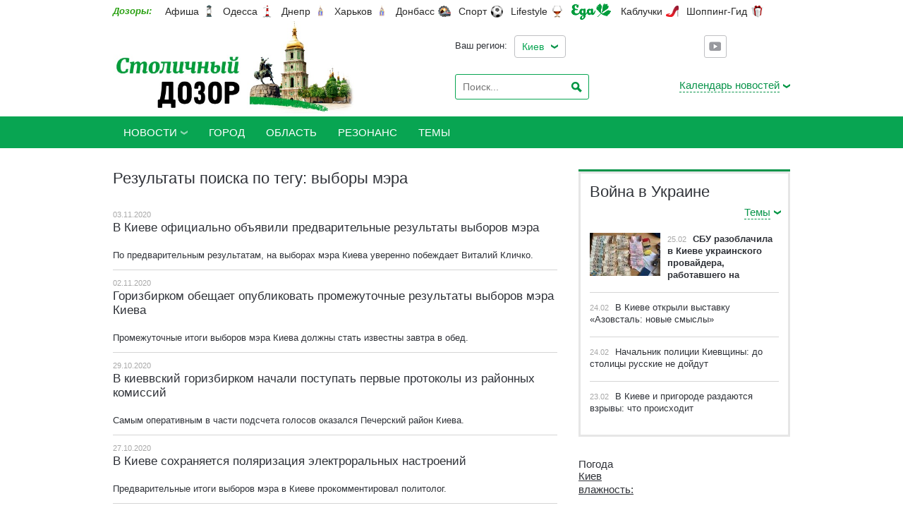

--- FILE ---
content_type: text/html; charset=utf-8
request_url: https://kiev.dozor.ua/tags/72808.html
body_size: 6760
content:
<!DOCTYPE html>

<html lang="ru">
<head>
    <meta charset="utf-8"/>
    <title>Результаты поиска по тегу: выборы мэра | Столичный Дозор</title>
    <meta name="description" content="">
    <meta name="keywords" content="">
    <meta name="viewport" content="width=device-width, initial-scale=1.0">
    <link rel="shortcut icon" href="https://kiev.dozor.ua/images/favicon.ico" type="image/x-icon"/>
    <style>
        @import "https://kiev.dozor.ua/css/main.css?10";
    </style>
    <!--[if lt IE 9]>
    <script src="https://webdesignerwall.com/wp-content/themes/wall/js/css3-mediaqueries.js"></script>
    <script src="https://html5shim.googlecode.com/svn/trunk/html5.js"></script>
    <![endif]-->
    <!--[if IE 8 ]>
    <body class="ie8"><![endif]-->
    <!--[if IE 9 ]>
    <body class="ie9"><![endif]-->
        <meta name='yandex-verification' content='4cf55aad7033a8d8' />
<meta property="og:site_name" content="Столичный Дозор">

<script>
  (function(i,s,o,g,r,a,m){i['GoogleAnalyticsObject']=r;i[r]=i[r]||function(){
  (i[r].q=i[r].q||[]).push(arguments)},i[r].l=1*new Date();a=s.createElement(o),
  m=s.getElementsByTagName(o)[0];a.async=1;a.src=g;m.parentNode.insertBefore(a,m)
  })(window,document,'script','//www.google-analytics.com/analytics.js','ga');

  ga('create', 'UA-67501623-1', 'auto');
  ga('send', 'pageview');

</script>


<!-- Yandex.Metrika counter -->
<script type="text/javascript">
(function (d, w, c) {
    (w[c] = w[c] || []).push(function() {
        try {
            w.yaCounter32633305 = new Ya.Metrika({id:32633305,
                    webvisor:true,
                    clickmap:true,
                    trackLinks:true,
                    accurateTrackBounce:true});
        } catch(e) { }
    });

    var n = d.getElementsByTagName("script")[0],
        s = d.createElement("script"),
        f = function () { n.parentNode.insertBefore(s, n); };
    s.type = "text/javascript";
    s.async = true;
    s.src = (d.location.protocol == "https:" ? "https:" : "http:") + "//mc.yandex.ru/metrika/watch.js";

    if (w.opera == "[object Opera]") {
        d.addEventListener("DOMContentLoaded", f, false);
    } else { f(); }
})(document, window, "yandex_metrika_callbacks");
</script>
<noscript><div><img src="//mc.yandex.ru/watch/32633305" style="position:absolute; left:-9999px;" alt="" /></div></noscript>
<!-- /Yandex.Metrika counter -->
    </head>
<body>
<div id="back-top" class="back-top"><i class="icon-arrow-up"></i></div>


<div class="base">
    <header class="header">
        <div class="header-top">
            <div class="main">
                <div class="dozorLinks">
                    <span>Дозоры:</span>
                    <a target="_blank" rel="nofollow" href="https://dozor.com.ua/news/tabloid" class="afisha">Афиша</a>
                    <a target="_blank" class="south" rel="nofollow" href="https://odessa.dozor.ua">Одесса</a>
                    <a target="_blank" class="city2" rel="nofollow" href="https://dnepr.dozor.ua">Днепр</a>
                    <a target="_blank" rel="nofollow" href="https://kharkov.dozor.ua/news/city/" class="city2">Харьков</a>
                    <a target="_blank" class="vostok" rel="nofollow" href="https://vostok.dozor.com.ua/">Донбасс</a>
                    <a target="_blank" class="sport" rel="nofollow" href="https://sport.dozor.com.ua">Спорт</a>
                    <a target="_blank" class="life" rel="nofollow" href="https://lifestyle.dozor.com.ua/">Lifestyle</a>
                    <a target="_blank" class="food" rel="nofollow" href="https://eda.dozor.com.ua/">Еда</a>
                    <a target="_blank" class="woman" rel="nofollow" href="https://kabluchki.ua/">Каблучки</a>
                    <a target="_blank" class="shopping" rel="nofollow" href="https://shopping.kabluchki.ua/">Шоппинг-Гид</a>
                </div>
            </div>
        </div>
        <div class="main">
            <div class="logo"><a href="https://kiev.dozor.ua/"><img src="https://kiev.dozor.ua/images/logo-kyiv-20220325.jpg" alt="Столичный Дозор" style="height: 100%"></a></div>
            <div class="location-holder" style="width: auto; z-index: 5000">
                <span>Ваш регион:</span>
                <ul class="ul-cities">
                    <li><a>Киев</a>
                        <ul>
                            <li><a rel="nofollow" href="https://kharkov.dozor.ua/news/city/">Харьков</a></li>
                            <li><a rel="nofollow" href="https://dnepr.dozor.ua">Днепр</a></li>
                            <li><a rel="nofollow" href="https://odessa.dozor.ua/">Одесса</a></li>
                            <li><a rel="nofollow" href="https://vostok.dozor.com.ua/news/donbas/">Донбасс</a></li>
                            <li><a rel="nofollow" href="https://vostok.dozor.com.ua/news/zaporoje/">Запорожье</a></li>
                        </ul>
                    </li>
                </ul>
            </div>
            <div class="social">
                    <a class="youtube" href="https://www.youtube.com/channel/UClSU1PF4BIRUNOCiwYBeYaQ" target="_blank">Youtube</a>
</div>
            <div class="header-right">
                <div class="search">
                    <form action="https://kiev.dozor.ua/search/" method="GET" name="search">
                        <input type="hidden" name="sort" value="1">
                        <input type="text" name="query" value="" placeholder="Поиск...">
                        <input type="submit" value="Искать">
                    </form>
                </div>
                <div class="calendar">
    <div class="calendar-link"><a><span>Календарь новостей</span></a></div>
    <div class="calContainer" style="display: none;">
        <div>
            <table class="calendar">
                <tr>
                    <th width="75" align="right">
                        <a style="cursor: pointer;" onClick="AjaxCalendarYear(0);">
                            <img src="https://kiev.dozor.ua/images/img-calendar-left.gif" alt="" border="0">
                        </a>
                    </th>
                    <th style="text-align: center;" class="f13" id="cal_year"></th>
                    <th width="75" align="left">
                        <a style="cursor: pointer;" onClick="AjaxCalendarYear(1);">
                            <img src="https://kiev.dozor.ua/images/img-calendar-right.gif" alt="" border="0">
                        </a>
                    </th>
                </tr>
            </table>
            <table class="calendar calendar2">
                <tr>
                    <td width="5">&nbsp;</td>
                    <td><a id="month_1" style="cursor: pointer;" onClick="AjaxCalendarMonth(1);">янв</a></td>
                    <td><a id="month_2" style="cursor: pointer;" onClick="AjaxCalendarMonth(2);">фев</a></td>
                    <td><a id="month_3" style="cursor: pointer;" onClick="AjaxCalendarMonth(3);">мар</a></td>
                    <td><a id="month_4" style="cursor: pointer;" onClick="AjaxCalendarMonth(4);">апр</a></td>
                    <td><a id="month_5" style="cursor: pointer;" onClick="AjaxCalendarMonth(5);">май</a></td>
                    <td><a id="month_6" style="cursor: pointer;" onClick="AjaxCalendarMonth(6);">июнь</a></td>
                    <td width="5">&nbsp;</td>
                </tr>
                <tr>
                    <td width="5">&nbsp;</td>
                    <td><a id="month_7" style="cursor: pointer;" onClick="AjaxCalendarMonth(7);">июль</a></td>
                    <td><a id="month_8" style="cursor: pointer;" onClick="AjaxCalendarMonth(8);">авг</a></td>
                    <td><a id="month_9" style="cursor: pointer;" onClick="AjaxCalendarMonth(9);">сент</a></td>
                    <td><a id="month_10" style="cursor: pointer;" onClick="AjaxCalendarMonth(10);">окт</a></td>
                    <td><a id="month_11" style="cursor: pointer;" onClick="AjaxCalendarMonth(11);">нояб</a></td>
                    <td><a id="month_12" style="cursor: pointer;" onClick="AjaxCalendarMonth(12);">дек</a></td>
                    <td width="5">&nbsp;</td>
                </tr>
            </table>
            <table class="calendar calendar3" id="cal_body"></table>
        </div>
    </div>
</div>
            </div>
        </div>
    </header>
    <nav class="menu">
        <div id="btn-menu-show" class="menu_show"><a href="">Меню</a></div>
        <div class="main main-menu" id="main_menu">
            <ul><li class="li folder"><a href="https://kiev.dozor.ua/news/"><span>Новости</span></a></li><li class="li"><a href="https://kiev.dozor.ua/news/city/"><span>Город</span></a></li><li class="li"><a href="https://kiev.dozor.ua/news/region/"><span>Область</span></a></li><li class="li"><a href="https://kiev.dozor.ua/resonance/"><span>Резонанс</span></a></li><li class="li"><a href="https://kiev.dozor.ua/themes/"><span>Темы</span></a></li></ul>
        </div>
    </nav>
    <div class="content">
        <div class="main">
            
            <div class="center">
                                    <h1>Результаты поиска по тегу: выборы мэра</h1>

<section class="news news-list">
            <article>
            <div class="text">
                <time>03.11.2020</time>
                <div class="h2"><a
                            href="https://kiev.dozor.ua/news/vlast/1206305.html">В Киеве официально объявили предварительные результаты выборов мэра</a>
                </div>
                                    <p>По предварительным результатам, на выборах мэра Киева уверенно побеждает Виталий Кличко.</p>
                            </div>
        </article>
            <article>
            <div class="text">
                <time>02.11.2020</time>
                <div class="h2"><a
                            href="https://kiev.dozor.ua/news/vlast/1206289.html">Горизбирком обещает опубликовать промежуточные результаты выборов мэра Киева</a>
                </div>
                                    <p>Промежуточные итоги выборов мэра Киева должны стать известны завтра в обед.</p>
                            </div>
        </article>
            <article>
            <div class="text">
                <time>29.10.2020</time>
                <div class="h2"><a
                            href="https://kiev.dozor.ua/news/vlast/1206230.html">В киеввский горизбирком начали поступать первые протоколы из районных комиссий</a>
                </div>
                                    <p>Самым оперативным в части подсчета голосов оказался Печерский район Киева.</p>
                            </div>
        </article>
            <article>
            <div class="text">
                <time>27.10.2020</time>
                <div class="h2"><a
                            href="https://kiev.dozor.ua/news/vlast/1206178.html">В Киеве сохраняется поляризация электроральных настроений</a>
                </div>
                                    <p>Предварительные итоги выборов мэра в Киеве прокомментировал политолог.</p>
                            </div>
        </article>
            <article>
            <div class="text">
                <time>27.10.2020</time>
                <div class="h2"><a
                            href="https://kiev.dozor.ua/news/vlast/1206168.html">На выборах мэра Киева в первом туре побеждает Кличко</a>
                </div>
                                    <p>Действующий киевский мэр набирает более 50% голосов в первом туре.</p>
                            </div>
        </article>
            <article>
            <div class="text">
                <time>26.10.2020</time>
                <div class="h2"><a
                            href="https://kiev.dozor.ua/news/vlast/1206147.html">На выборах мэра Киева лидирует Кличко</a>
                </div>
                                    <p>Скорее всего, канидат в мэры Киева Виталий Кличко побеждает в первом туре.</p>
                            </div>
        </article>
            <article>
            <div class="text">
                <time>09.10.2020</time>
                <div class="h2"><a
                            href="https://kiev.dozor.ua/news/vlast/1205837.html">Кандидат в мэры Киева пригласил избирателей на прогулку по Днепру</a>
                </div>
                                    <p>Команду кандидата в киевские мэры Александра Омельченко заподозрили в подкупе избирателей.</p>
                            </div>
        </article>
            <article>
            <div class="text">
                <time>25.09.2020</time>
                <div class="h2"><a
                            href="https://kiev.dozor.ua/news/vlast/1205558.html">Кандидат в мэры Киева Ирина Верещук потратила на рекламу в Фейсбуке почти 21 тысячу долларов</a>
                </div>
                                    <p>На втором месте — действующий мэр Киева Виталий Кличко с бюджетом чуть больше $5000.</p>
                            </div>
        </article>
            <article>
            <div class="text">
                <time>22.09.2020</time>
                <div class="h2"><a
                            href="https://kiev.dozor.ua/news/vlast/1205463.html">Виталий Кличко официально зарегистрировался кандидатом в мэры Киева</a>
                </div>
                                    <p>Действующего киевского мэра горизбирком зарегистрировал в кандидаты на этот пост первым.</p>
                            </div>
        </article>
            <article>
            <div class="text">
                <time>21.09.2020</time>
                <div class="h2"><a
                            href="https://kiev.dozor.ua/news/vlast/1205429.html">«Батьківщина» выдвинула кандидата в мэры Киева</a>
                </div>
                                    <p>От партии Юлии Тимошенко в мэры Киева будет баллотироваться Алексей Кучеренко.</p>
                            </div>
        </article>
    </section>
<div class="clear-hr2"></div>


    <div class="pages">
        <ul>
                            <li class="active">
                                            <a href="72808.html">1</a>
                                    </li>
                            <li>
                                            <a href="72808.page2.html">2</a>
                                    </li>
                    </ul>
    </div>

                            </div>
            <aside class="right">    <div class="clear-hr5"></div>
    <section class="news-small-block">
        <div class="h1" id="themes_title" style="width: 205px;"></div>
        <ul class="theme j-themes">
            <li><a><span><span>Темы</span></span></a>
                <ul>
                                            <li>
                            <a onClick="$('.themes-container').hide(); $('#themes_1').show(); $('#themes_title').text(this.innerHTML); $(this).parent().hide().siblings().show()">
                                Война в Украине
                            </a>
                        </li>
                                            <li>
                            <a onClick="$('.themes-container').hide(); $('#themes_2').show(); $('#themes_title').text(this.innerHTML); $(this).parent().hide().siblings().show()">
                                Телефонные теракты
                            </a>
                        </li>
                                            <li>
                            <a onClick="$('.themes-container').hide(); $('#themes_3').show(); $('#themes_title').text(this.innerHTML); $(this).parent().hide().siblings().show()">
                                COVID-19
                            </a>
                        </li>
                                            <li>
                            <a onClick="$('.themes-container').hide(); $('#themes_4').show(); $('#themes_title').text(this.innerHTML); $(this).parent().hide().siblings().show()">
                                Выборы мэра Киева
                            </a>
                        </li>
                                            <li>
                            <a onClick="$('.themes-container').hide(); $('#themes_5').show(); $('#themes_title').text(this.innerHTML); $(this).parent().hide().siblings().show()">
                                Местные выборы 2020
                            </a>
                        </li>
                                    </ul>
            </li>
        </ul>
        <div class="clear"></div>
                    <div class="themes-container" id="themes_1"
                 style="display: block">
                                                            <article class="first">
                                                            <img class="photo-left" src="https://kiev.dozor.ua/content/documents/12104/1210321/thumb-small-100x61-1e6c.jpg"
                                     width="100"
                                     height="61"
                                     alt="" border="0">
                                                        <time>
                                25.02
                            </time>
                            <a href="http://kiev.dozor.ua/news/crime/1210321.html"><strong>СБУ разоблачила в Киеве украинского провайдера, работавшего на террористов «ДНР»</strong></a>
                        </article>
                                                                                <article>
                            <time>
                                24.02
                            </time>
                            <a href="http://kiev.dozor.ua/news/city/1210323.html">
                                В Киеве открыли выставку «Азовсталь: новые смыслы»
                            </a>
                        </article>
                                                                                <article>
                            <time>
                                24.02
                            </time>
                            <a href="http://kiev.dozor.ua/news/city/1210326.html">
                                Начальник полиции Киевщины: до столицы русские не дойдут
                            </a>
                        </article>
                                                                                <article>
                            <time>
                                23.02
                            </time>
                            <a href="http://kiev.dozor.ua/news/city/1210189.html">
                                В Киеве и пригороде раздаются взрывы: что происходит
                            </a>
                        </article>
                                                </div>
                    <div class="themes-container" id="themes_2"
                 style="display: none">
                                                            <article class="first">
                                                            <img class="photo-left" src="https://kiev.dozor.ua/content/documents/12083/1208297/thumb-small-100x75-9329.jpg"
                                     width="100"
                                     height="75"
                                     alt="" border="0">
                                                        <time>
                                01.04
                            </time>
                            <a href="http://kiev.dozor.ua/news/crime/1208297.html"><strong>Телефонные террористы «заминировали» все больницы Киева</strong></a>
                        </article>
                                                                                <article>
                            <time>
                                01.04
                            </time>
                            <a href="http://kiev.dozor.ua/news/crime/1208287.html">
                                В Киеве объектом телефонных террористов стала больница
                            </a>
                        </article>
                                                                                <article>
                            <time>
                                12.04
                            </time>
                            <a href="http://kiev.dozor.ua/news/vlast/1173166.html">
                                Верховна Рада пострадала от российских телефонных террористов
                            </a>
                        </article>
                                                                                <article>
                            <time>
                                23.03
                            </time>
                            <a href="http://kiev.dozor.ua/news/crime/1172350.html">
                                Объектом столичных телефонных террористов стал поезд Интерсити
                            </a>
                        </article>
                                                </div>
                    <div class="themes-container" id="themes_3"
                 style="display: none">
                                                            <article class="first">
                                                            <img class="photo-left" src="https://kiev.dozor.ua/content/documents/12083/1208299/thumb-small-100x56-6841.jpg"
                                     width="100"
                                     height="56"
                                     alt="" border="0">
                                                        <time>
                                01.04
                            </time>
                            <a href="http://kiev.dozor.ua/news/obwestvo/1208299.html"><strong>Тщетная предосторожность: Кличко добавил еще 200 коек в разгар заболеваемости</strong></a>
                        </article>
                                                                                <article>
                            <time>
                                01.04
                            </time>
                            <a href="http://kiev.dozor.ua/news/obwestvo/1208296.html">
                                Локдаун в Киеве надо было ввести из-за критической ситуации в больницах — Линчевский
                            </a>
                        </article>
                                                                                <article>
                            <time>
                                01.04
                            </time>
                            <a href="http://kiev.dozor.ua/news/obwestvo/1208285.html">
                                Ограничить транзит пассажиров через Киев невозможно — Поворозник
                            </a>
                        </article>
                                                                                <article>
                            <time>
                                01.04
                            </time>
                            <a href="http://kiev.dozor.ua/news/obwestvo/1208284.html">
                                Больницы академии медицинских наук могут начать принимать киевлян со следующей недели
                            </a>
                        </article>
                                                </div>
                    <div class="themes-container" id="themes_4"
                 style="display: none">
                                                            <article class="first">
                                                            <img class="photo-left" src="https://kiev.dozor.ua/content/documents/12064/1206305/thumb-small-100x66-1174.jpg"
                                     width="100"
                                     height="66"
                                     alt="" border="0">
                                                        <time>
                                03.11
                            </time>
                            <a href="http://kiev.dozor.ua/news/vlast/1206305.html"><strong>В Киеве официально объявили предварительные результаты выборов мэра</strong></a>
                        </article>
                                                                                <article>
                            <time>
                                02.11
                            </time>
                            <a href="http://kiev.dozor.ua/news/vlast/1206289.html">
                                Горизбирком обещает опубликовать промежуточные результаты выборов мэра Киева
                            </a>
                        </article>
                                                                                <article>
                            <time>
                                29.10
                            </time>
                            <a href="http://kiev.dozor.ua/news/vlast/1206232.html">
                                Самой дорогой кампанией в мэры Киева оказалась у кандидатки от «Слуги народу»
                            </a>
                        </article>
                                                                                <article>
                            <time>
                                29.10
                            </time>
                            <a href="http://kiev.dozor.ua/news/vlast/1206230.html">
                                В киеввский горизбирком начали поступать первые протоколы из районных комиссий
                            </a>
                        </article>
                                                </div>
                    <div class="themes-container" id="themes_5"
                 style="display: none">
                                                            <article class="first">
                                                            <img class="photo-left" src="https://kiev.dozor.ua/content/documents/12064/1206310/thumb-small-100x59-8b7c.jpg"
                                     width="100"
                                     height="59"
                                     alt="" border="0">
                                                        <time>
                                03.11
                            </time>
                            <a href="http://kiev.dozor.ua/news/vlast/1206310.html"><strong>ЦИК признала победителем умершего кандидата в мэры Борисполя</strong></a>
                        </article>
                                                                                <article>
                            <time>
                                03.11
                            </time>
                            <a href="http://kiev.dozor.ua/news/vlast/1206308.html">
                                ЦИК объявила итоги выборов мэров шести городов Киевщины
                            </a>
                        </article>
                                                                                <article>
                            <time>
                                27.10
                            </time>
                            <a href="http://kiev.dozor.ua/news/vlast/1206170.html">
                                Под Киевом погибла в ДТП член избиркома
                            </a>
                        </article>
                                                                                <article>
                            <time>
                                23.10
                            </time>
                            <a href="http://kiev.dozor.ua/news/vlast/1206122.html">
                                В Киеве нардепа от Евросолидарности обвинили в непотизме
                            </a>
                        </article>
                                                </div>
            </section>



<!--Tab block-->
<div id="tab1" class="tabBlock">
    </div>
<!--Tab block-->
<div id="tab2" class="tabBlock">
    </div>
    <div class="social-block">
        <div id="SinoptikInformer" style="width:240px;" class="SinoptikInformer type1c1"><div class="siHeader"><div class="siLh"><div class="siMh"><a onmousedown="siClickCount();" class="siLogo" href="https://sinoptik.ua/" target="_blank" rel="nofollow" title="Погода"> </a>Погода <span id="siHeader"></span></div></div></div><div class="siBody"><a onmousedown="siClickCount();" href="https://sinoptik.ua/погода-киев" title="Погода в Киеве" target="_blank"><div class="siCity"><div class="siCityName"><span>Киев</span></div><div id="siCont0" class="siBodyContent"><div class="siLeft"><div class="siTerm"></div><div class="siT" id="siT0"></div><div id="weatherIco0"></div></div><div class="siInf"><p>влажность: <span id="vl0"></span></p><p>давление: <span id="dav0"></span></p><p>ветер: <span id="wind0"></span></p></div></div></div></a><div class="siLinks">Погода на 10 дней от <a href="https://sinoptik.ua/погода-киев/10-дней" title="Погода на 10 дней" target="_blank" onmousedown="siClickCount();">sinoptik.ua</a></div></div><div class="siFooter"><div class="siLf"><div class="siMf"></div></div></div></div><script type="text/javascript" charset="UTF-8" src="//sinoptik.ua/informers_js.php?title=4&amp;wind=3&amp;cities=303010783&amp;lang=ru"></script>
<div class="fb-page" data-href="https://www.facebook.com/Dozor.Kharkiv" data-tabs="timeline" data-width="" data-height="" data-small-header="false" data-adapt-container-width="true" data-hide-cover="false" data-show-facepile="true"><blockquote cite="https://www.facebook.com/Dozor.Kharkiv" class="fb-xfbml-parse-ignore"><a href="https://www.facebook.com/Dozor.Kharkiv">Новости Харькова: Городской Дозор</a></blockquote></div>
    </div>
</aside>
        </div>
    </div>
    <footer>
        <div class="main">
            <div class="footer-left">
                <p>Новости Киева. Copyright © 2006—2026 Медиа-группа "ДОЗОРЫ"<br>Все права защищены.</p>
                <p>При полном или частичном использовании материалов<br>сайта, ссылка на kiev.dozor.ua обязательна.</p>
            </div>
            <div class="footer-right">
                <div class="social">
                    <a class="youtube" href="https://www.youtube.com/channel/UClSU1PF4BIRUNOCiwYBeYaQ" target="_blank">Youtube</a>
</div>
                <div>
                                                        </div>
            </div>
        </div>
    </footer>
</div>
<!-- MMI CMeter -->
<noscript>
<img
src="http://juke.mmi.bemobile.ua/bug/pic.gif?siteid=kharkov.dozor.ua"
alt=""
/>
</noscript>
<script language="javascript">
var tns_already, tnscm_adn = tnscm_adn || [];
(function(c,m){if(c.indexOf&&c.indexOf(m)<0){c.unshift(m);}}(tnscm_adn,"inline_cm"));
if ("undefined"==typeof(tns_already) || null==tns_already || 0==tns_already)
{
tns_already=1;
var i=new Image();
i.src="http://juke.mmi.bemobile.ua/bug/pic.gif?siteid=kharkov.dozor.ua&j=1&nocache="+Math.random();

(function(){
var p=document.getElementsByTagName('head')[0];
var s=document.createElement("script");
s.type="text/javascript";
s.src="http://source.mmi.bemobile.ua/cm/cm.js";
s.async = true;
p.appendChild(s);
})();
};
</script>
<!-- /MMI CMeter --><style>
    @import "https://kiev.dozor.ua/css/segoeui/stylesheet.css";
    @import "https://kiev.dozor.ua/css/ie.css";
</style>
    <script type="text/javascript" src="https://kiev.dozor.ua/extras/jquery/jquery.min.js"></script>
    <script type="text/javascript" src="https://kiev.dozor.ua/js/jquery.jcarousel.min.js"></script>
    <script type="text/javascript" src="https://kiev.dozor.ua/js/jquery.session.js"></script>
    <script type="text/javascript" src="https://kiev.dozor.ua/js/dozor.js"></script>
</body>
</html>


--- FILE ---
content_type: text/css
request_url: https://kiev.dozor.ua/css/main.css?10
body_size: 10723
content:
/* ----------------------------------------------------------- */
/* ---------------- DARTC CSS Framework v 2.0 ---------------- */
/* ----------------------- dartc.com.ua ---------------------- */
/* ----------------------------------------------------------- */

@import url('fonts/style.css');


html {
	height: 100%;
}

body {
	width: 100%;
	min-height: 100%;
	font-family: Segoe UI, Tahoma, Geneva, sans-serif;
	font-size: 15px;
	color: #2f3238;
	margin: 0;
	padding: 0;
	background: #fff;
	-webkit-font-smoothing: subpixel-antialiased !important;
}

/*--------------- Modals ----------------*/

.wrp-blackout {
	display: none;
	position: fixed;
	top: 0;
	left: 0;
	width: 100%;
	height: 100%;
	background-color: rgba(0, 0, 0, .5);
	z-index: 1000;
}

.wrp-modal {
	position: absolute;
	top: 50%;
	left: 50%;
	-webkit-box-sizing: border-box;
	-moz-box-sizing: border-box;
	box-sizing: border-box;
	background-color: #FFF;
	-webkit-border-radius: 5px;
	-moz-border-radius: 5px;
	border-radius: 5px;
	-webkit-box-shadow: 0 0 20px rgba(0, 0, 0, .5);
	-moz-box-shadow: 0 0 20px rgba(0, 0, 0, .5);
	box-shadow: 0 0 20px rgba(0, 0, 0, .5);
}

.block-mobile {
	width: 20rem;
	height: 10rem;
	margin: -5rem 0 0 -10rem;
	padding: .5rem;
	text-align: center;
}

.g-button {
	display: inline-block;
	vertical-align: middle;
	padding: 10px 20px;
	margin: 0 10px;
	-webkit-border-radius: 5px;
	-moz-border-radius: 5px;
	border-radius: 5px;
	background-color: #08a552;
	color: #FFF;
}

/* -------------- Banners -------------- */

.block-top-banner {
	width: 1000px;
	margin: 15px auto 0;
}

.block-top-banner img {
	vertical-align: top;
}

.block-flags {
	float: right;
	list-style: none;
}

.block-flags li {
	float: left;
	margin-right: 5px;
}

.block-flags li a, .block-flags li span {
	display: block;
	width: 16px;
	height: 11px;
	background: transparent url(../images/flaga_en.png) 50% 50% no-repeat;
	text-indent: -9999px;
}

.block-flags .de a, .block-flags .de span {
	background: transparent url(../images/ger.png) 50% 50% no-repeat;
}

.block-flags .ru a, .block-flags .ru span {
	background: transparent url(../images/smallflag_ru.gif) 50% 50% no-repeat;
}

/* ------------- base grid ------------- */

div.base {
	height: 100%;
	width: 100%;
	padding: 0;
}

div.main {
	margin: 0 auto;
	height: 100%;
	padding: 0;
	width: 960px;
}

.content div.main {
	/*overflow: hidden;*/
}

.menu ul, .breadcrumbs ul, .pages ul {
	padding: 0;
}

.menu ul > .li > a {
  padding : 0 4 px !important;
}

div.main:after {
	content: '';
	clear: both;
	display: block;
	height: 0;
}

 /*menu*/
.menu_show a{
 	background: url(../images/arrow-bottom-white.png) center right no-repeat;
}
.menu_show a.active {
 	background: url(../images/arrow-bottom-white-up.png) center right no-repeat;
}
.menu_show {
	display: none;
}

/*--------------- Header ----------------*/

header.header {
	height: 165px;
}

.logo {
	float: left;
	margin: 0px 0 0 0;
	width: 375px;
	height: 135px;
	overflow: hidden;
}

.header-right {
	float: right;
	width: 230px;
}

.header .main {
	/*background: url(../images/map.jpg) 0 0 no-repeat;*/

	position: relative;
}

.search {
	border: 1px solid #08a552;
	-moz-border-radius: 3px;
	-webkit-border-radius: 3px;
	border-radius: 3px;
	position: absolute;
	left: 485px;
	top: 75px;
}

.search input[type=text] {
	border: 0;
	height: 34px;
	line-height: 34px;
	color: #595c61;
	font-size: 14px;
	width: 130px;
	padding: 0 10px;
	background: none;
}

.search input[type=submit] {
	height: 34px;
	width: 34px;
	background: url(../images/icon-search.png) center center no-repeat;
	border: 0;
	text-indent: -10000px;
	cursor: pointer;
}

.content div.search {
	position: relative;
	left: unset;
	top: unset;
	width: 195px;
}

.social a {
	display: inline-block;
	font-size: 0;
	background: url(../images/social_2.png) -1px -46px no-repeat;
	height: 30px;
	width: 30px;
	border: 1px solid #bfc0c3;
	vertical-align: top;
	margin-right: 3px;
	-moz-border-radius: 3px;
	-webkit-border-radius: 3px;
	border-radius: 3px;
}

.social a:hover {
	background-position: -1px -1px;
	border-color: #08a552;
}

.social a.vkontakte {
	background-position: -40px -46px;
}

.social a.vkontakte:hover {
	background-position: -40px -1px;
}

.social a.facebook {
	background-position: -79px -46px;
}

.social a.facebook:hover {
	background-position: -79px -1px;
}

.social a.apple {
	background-position: -118px -46px;
}

.social a.apple:hover {
	background-position: -118px -1px;
}

.social a.mobile {
	background-position: -157px -46px;
}

.social a.mobile:hover {
	background-position: -157px -1px;
}

.social a.youtube {
	background-position: -189px -46px;
}

.social a.youtube:hover {
	background-position: -189px -1px;
}

.header .social {
	float: left;
	width: 210px;
	text-align: center;
	position: absolute;
	top: 20px;
	right: 0;
}

.header .location-holder {
	float: left;
	margin-top: 20px;
	width: 225px !important;
	font-size: 13px;
	margin-left: 110px;
}

.header .location-holder > span {
	float: left;
	margin-right: 10px;
	position: relative;
	top: 7px;
}

.header .location-holder > ul {
	float: left;
	list-style: none;
	padding: 0;
	border-radius: 4px;
	border: 1px solid #bfc0c3;
	margin: 0;
	font-size: 14px;
}

.header .location-holder > ul.active {
	-webkit-box-shadow: 0 0 2px 0 rgba(0, 0, 0, 0.5);
	box-shadow: 0 0 2px 0 rgba(0, 0, 0, 0.5);
}

.header .location-holder ul > li {
	position: relative;
	padding: 7px 10px;
}

.header .location-holder > ul > li > a {
	color: #08a552;
	display: inline-block;
	padding-right: 20px;
	background: url(../images/location-a.png) 100% 50% no-repeat;
	text-decoration: none;
}

.header .location-holder ul ul {
	display: none;
	position: absolute;
	border-radius: 4px;
	border: 1px solid #bfc0c3;
	list-style: none;
	padding: 0px 0 5px 0;
	border-radius: 0px 0px 4px 4px;
	width: 100%;
	margin: 0 0 0 -11px;
	background: #fff;
	z-index: 99999;
	border-top: none;
	-webkit-box-shadow: 0 2px 2px 0 rgba(0, 0, 0, 0.5);
	box-shadow: 0 2px 2px 0 rgba(0, 0, 0, 0.5);
}

.header .location-holder ul ul li {
	padding: 4px 10px;
}

.header .location-holder ul ul li:first-child {
	padding-top: 9px;
}

.header .location-holder ul ul li a {
	text-decoration: none;
}

.header .location-holder ul ul li a:hover {
	color: #08a552;
}

.header .location-holder > ul.active > li > ul {
	display: block;
}

.calendar-link {
	float: right;
	font-size: 15px;
	position: absolute;
	top: 82px;
	right: 0;
}

.calendar-link a {
	text-decoration: none;
	color: #08944a;
	padding-right: 15px;
	background: url(../images/arrow-bottom-blue.png) center right no-repeat;
	display: inline-block;
}

.calendar-link a span {
	border-bottom: 1px dashed #08944a;
	line-height: 18px;
	display: inline-block;
}

.calendar-link a:hover span {
	border-color: transparent;
	color: #08944a;
}

/*--------------- Content ---------------*/

.content {
	padding: 30px 0 40px 0;
}

.right {
	float: right;
	width: 300px;
}

.center {
	float: left;
	width: 630px;
}

.content-all .center {
	border-top: 3px solid #595c61;
	padding-top: 15px;
}

.left {
	float: left;
	width: 300px;
	margin-bottom: 15px;
}

.center2 {
	width: 300px;
	float: left;
	margin-bottom: 15px;
}

.left + .center2 {
	margin-left: 30px;
}

.news-small-block {
	border: 3px solid #e6e6e6;
	margin-bottom: 30px;
	padding: 13px;
}

.news-small-block article {
	font-size: 13px;
	padding: 12px 0 0 0;
	margin: 0 0 12px 0;
	overflow: hidden;
	height: 38px;
	box-sizing: content-box;
}

.news-small-block article a {
	text-decoration: none;
	line-height: 17px;
}

.news-small-block article a:hover {
	color: #08944a;
}

.news-small-block article time {
	display: inline-block;
	margin-bottom: 0;
}

.news-small-block article + article {
	border-top: 1px solid #d5d5d5;
}

.news-small-block article.first {
	height: 72px;
	box-sizing: content-box;
}

.news-small-block .photo-left {
	margin: 0 10px 10px 0;
}

.social-block {
	margin-bottom: 30px;
}

.news-small-block .h1, .news-small-block h1 {
	float: left;
	overflow: hidden;
	width: 180px;
	margin: 0;
	white-space: nowrap;
	width: 100% !important;
}

/*
.news-small-block .h1:after {
    content: '';
    width: 25px;
    height: 20px;
    position: absolute;
    
    display: block;
    margin-top: -23px;
    margin-left: 179px;
    background: -moz-linear-gradient(left, rgba(255,255,255,0) 0%, rgba(255,255,255,0.71) 32%, rgba(255,255,255,1) 45%);
    background: -webkit-gradient(linear, left top, right top, color-stop(0%,rgba(255,255,255,0)), color-stop(32%,rgba(255,255,255,0.71)), color-stop(45%,rgba(255,255,255,1)));
    background: -webkit-linear-gradient(left, rgba(255,255,255,0) 0%,rgba(255,255,255,0.71) 32%,rgba(255,255,255,1) 45%);
    background: -o-linear-gradient(left, rgba(255,255,255,0) 0%,rgba(255,255,255,0.71) 32%,rgba(255,255,255,1) 45%);
    background: -ms-linear-gradient(left, rgba(255,255,255,0) 0%,rgba(255,255,255,0.71) 32%,rgba(255,255,255,1) 45%);
    background: linear-gradient(to right, rgba(255,255,255,0) 0%,rgba(255,255,255,0.71) 32%,rgba(255,255,255,1) 45%);
    filter: progid:DXImageTransform.Microsoft.gradient( startColorstr='#00ffffff', endColorstr='#ffffff',GradientType=1 );
}
*/

.news-small-block .theme {
	float: right;
	margin: -1px -13px 0 0;
}

.theme li {
	margin: 0;
	list-style: outside none;
	position: relative;
	z-index: 10;
}

.theme > li > a {
	height: 34px;
	line-height: 34px;
	display: inline-block;
	color: #08944a;
	text-decoration: none;
	padding: 0 10px;
}

.theme > li.active > a {
	background: #08944a;
	color: #fff;
}

.theme > li > a > span {
	padding-right: 15px;
	background: url(../images/arrow-bottom-blue.png) center right no-repeat;
}

.theme > li.active > a > span {
	background: url(../images/arrow-bottom-white-up.png) center right no-repeat;
	display: inline-block;
}

.theme > li > a > span span {
	border-bottom: 1px dashed #08944a;
	line-height: 18px;
	display: inline-block;
}

.theme > li > a:hover > span span {
	border-color: transparent;
}

.theme ul {
	display: none;
	position: absolute;
	min-width: 100%;
	right: 0;
	top: 34px;
	padding: 10px 10px 10px 10px;
	-moz-box-sizing: border-box;
	box-sizing: border-box;
	-moz-box-shadow: -4px 4px 7px rgba(25, 53, 71, .3);
	-webkit-box-shadow: -4px 4px 7px rgba(25, 53, 71, .3);
	box-shadow: -4px 4px 7px rgba(25, 53, 71, .3);
}

.theme li.active ul {
	display: block;
	background: #08944a;
}

.theme ul li {
	margin: 0 0 5px 0;
	list-style: outside none;
	white-space: nowrap;
}

.theme ul li a {
	color: #fff;
	text-decoration: none;
}

.theme ul li a:hover {
	color: #8febba;
}

.news {
	font-size: 14px;
	margin-bottom: 15px;
}

.news article {
	font-size: 13px;
	padding: 12px 0;
	border-bottom: 1px solid #d5d5d5;
}

.news article:after {
	content: '';
	clear: both;
	display: block;
	height: 0;
}

.news article time {
	display: inline-block;
	margin-bottom: 0;
}

.news article a {
	text-decoration: none;
	line-height: 17px;
}

.news article a:hover {
	color: #08944a;
}

.news .header {
	font-size: 16px;
	font-family: Segoe UI Semibold, Tahoma, Geneva, sans-serif;
}

.news article + .last {
	margin-top: 15px;
	text-align: right;
}

.news .last a {
	text-decoration: underline;
}

.news .last a:hover {
	text-decoration: none;
}

.news {
	margin-bottom: 0;
}

.news2 article {
	border: 0;
	padding: 0 0 10px 0;
}

.news2 article time {
	display: block;
}

.news2 .photo-left {
	margin-right: 15px;
}

.news-row {
	margin-bottom: 20px;
}

.news-row:after {
	content: '';
	clear: both;
	display: block;
	height: 0;
}

.news-row article {
	float: left;
	width: 300px;
}

.news-row article + article {
	margin-left: 30px;
}

.news-row .text {
	margin-left: 10px;
	padding-right: 15px;
	font-size: 13px;
}

.news-row .text p {
	line-height: 19px;
}

.news-row .text a {
	line-height: 21px;
	display: inline-block;
	text-decoration: none;
}

.news-row .text a:hover {
	color: #08944a;
}

.news-row .h1, .news-row h1 {
	margin-bottom: 10px;
}

.news-row .h2, .news-row h2 {
	margin-bottom: 10px;
}

.news-row .img {
	position: relative;
	z-index: 10;
	height: 142px;
	width: 300px;
	overflow: hidden;
	margin-bottom: 8px;
}

.news-row .img img {
	position: absolute;
}

.news-row .img img:first-child {
	left: 0;
	top: 0;
}

.news-row .img img:first-child + img {
	right: 0;
	top: 0;
}

.news-row .img img:first-child + img + img {
	right: 0;
	bottom: 0;
}

.video-news-row .img {
	height: 200px;
}

.video-news-row .img img:first-child {
	left: 50%;
	top: 50%;
	margin: -25px 0 0 -37px;
}

.video-news-row .img img:first-child + img {
	position: inherit;
}

.news-list article {
	font-size: 17px;
}

.news-list article time {
	display: block;
	margin-bottom: 3px;
}

.news-list article:last-child {
	border-bottom: 0;
}

.news-list article.first {
	border-bottom: 3px solid #595c61;
	padding-top: 3px;
	font-size: 13px;
	vertical-align: top;
}

.news-list article.first img {
	float: left;
}

.news-list article.first .text {
	/* float: right; */
	/* width: 300px; */
	padding-left: 20px;
	overflow: hidden;
}

.news-list article.first .text p {
	padding: 0;
	line-height: 19px;
}

.news-list article.first .h2, .news-list article.first h2 {
	margin-bottom: 5px;
	font-family: Segoe UI Semibold, Tahoma, Geneva, sans-serif;
}

.news-list .news-row {
	margin-bottom: 0;
}

.news-list .news-row article {
	border: 0;
	margin-bottom: 0;
	padding-bottom: 0;
}

.news-list .news-row .img {
	height: 200px;
}

.news-list p {
	font-size: 13px;
	line-height: 17px;
	padding: 5px 0 0 0;
}

.news-text {
	/*padding-left: 30px;*/
	margin-bottom: 30px;
}

.news-text h1 {
	font-family: Segoe UI Semibold, Tahoma, Geneva, sans-serif;
	/*margin-left: -30px;*/
	line-height: 25px;
	margin-right: 30px;
}

.news-text time {
	/*margin-left: -30px;*/
}

.news-text .img {
	float: left;
	width: 300px;
	/*margin-left: -30px;*/
}

.news-text p img {
	max-width: 100%;
	max-height: 400px;
	object-fit: cover;
}

.news-text .img em {
	font-size: 13px;
	color: #a8a8a8;
	font-family: Segoe UI Italic, Tahoma, Geneva, sans-serif;
	line-height: 16px;
}

.news-text .img img {
	display: block;
	margin-bottom: 5px;
}

.news-text .video-img {
	margin-bottom: 10px;
}

.news-text .text {
	float: right;
	font-size: 13px;
	width: 300px;
}

.news-text p {
	padding-right: 30px;
}

.news-text .text p {
	line-height: 19px;
	padding: 0;
}

.news-title {
	margin: 20px 0 10px 0;
	font-size: 13px;
	overflow: hidden;
}

.news-resources {
	width: 195px;
	float: right;
	color: #a8a8a8;
}

.news-title .tag {
	float: left;
	width: 360px;
}

.tag a {
	color: #2f3238;
	text-decoration: underline;
}

.tag a:hover {
	text-decoration: none;
	color: #08944a;
}

.news-list .header:first-child {
	padding-top: 0;
}

.news-list article + .header {
	border-top: 3px solid #595c61;
	margin-top: -1px;
}

.header h1 {
	margin: 0;
}

.search-head {
	font-size: 13px;
	color: #a8a8a8;
	margin-bottom: 10px;
}

.search-head input[type=radio] {
	margin-left: 15px;
}

.search-head label {
	color: #000;
}

.search-head p {
	padding: 0 0 5px 0;
}

/*error*/ 
.center h2 font {
	word-break: break-all;
}
/*--------------- Footer ----------------*/


.content {
  min-height: calc(100vh - 310px);
}


footer {
	height: 100px;
	padding-top: 30px;
	background: #303237;
	color: #999a9f;
	font-size: 12px;
}

footer p {
	line-height: 14px;
}

footer a {
	color: #ffffff;
	text-decoration: underline;
	display: inline-block;
}

footer a:hover {
	text-decoration: none;
	color: #fff;
}

.footer-left {
	float: left;
}

.footer-right {
	float: right;
	text-align: right;
}

footer .social {
	margin-bottom: 15px;
}

.back-top {
	display: none;
	transition: opacity 500ms ease;
}



/*---------------- clear ----------------*/

.clear, .clear5, .clear10, .clear15, .clear20, .clear25, .clear30, .clear40, .clear45, .clear100, .clear-hr, .clear-hr1, .clear-hr2, .clear-hr3, .clear-hr4, .clear-hr5 {
	background: none !important;
	border: 0 !important;
	clear: both !important;
	display: block !important;
	font-size: 0 !important;
	margin: 0 !important;
	padding: 0 !important;
	height: 0 !important;
	overflow: hidden !important;
}

.clear5 {
	height: 5px !important;
}

.clear10 {
	height: 10px !important;
}

.clear15 {
	height: 15px !important;
}

.clear20 {
	height: 20px !important;
}

.clear25 {
	height: 25px !important;
}

.clear30 {
	height: 30px !important;
}

.clear40 {
	height: 40px !important;
}

.clear45 {
	height: 45px !important;
}

.clear100 {
	height: 100px !important;
}

.clear-hr {
	border-top: 3px solid #e6e6e6 !important;
	margin-bottom: 30px !important;
}

.clear-hr1 {
	border-top: 3px solid #e6e6e6 !important;
	margin-bottom: 30px !important;
}

.clear-hr12 {
	border-top: 3px solid #e6e6e6 !important;
	margin-bottom: 20px !important;
}

.clear-hr2 {
	border-top: 3px solid #595c61 !important;
	margin-bottom: 20px !important;
}

.clear-hr3 {
	border-top: 3px solid #595c61 !important;
	margin-bottom: 10px !important;
}

.clear-hr4 {
	border-top: 1px solid #d5d5d5 !important;
	margin-bottom: 5px !important;
}

.clear-hr5 {
	border-top: 3px solid #08944a !important;
}

/*------------- text align ----------------*/

.tl {
	text-align: left !important;
}

.tc {
	text-align: center !important;
}

.tr {
	text-align: right !important;
}

.tj, .justifyfull {
	text-align: justify !important;
}

/*------------- text style ----------------*/

.b {
	font-weight: bold !important;
}

.nob {
	font-weight: normal !important;
}

.i {
	font-style: italic !important;
}

/*------------- float ----------------*/

.fl {
	float: left !important;
}

.fr {
	float: right !important;
}

.nof {
	float: none !important;
}

/*------------- font size ----------------*/

.f9 {
	font-size: 9px !important;
}

.f10 {
	font-size: 10px !important;
}

.f11 {
	font-size: 11px !important;
}

.f12 {
	font-size: 12px !important;
}

.f13 {
	font-size: 13px !important;
}

.f14 {
	font-size: 14px !important;
}

.f15 {
	font-size: 15px !important;
}

.f16 {
	font-size: 16px !important;
}

.f17 {
	font-size: 17px !important;
}

.f18 {
	font-size: 18px !important;
}

.f21 {
	font-size: 21px !important;
}

.f22 {
	font-size: 22px !important;
}

.f23 {
	font-size: 23px !important;
}

.f24 {
	font-size: 24px !important;
}

.f26 {
	font-size: 26px !important;
}

.f44 {
	font-size: 44px !important;
}

/* ----------- reset -------------- */

.noborder {
	border: 0 !important;
}

.border {
	border: 1px solid #5D361A;
}

/*------------ margin -------*/

.nom {
	margin: 0 !important;
}

.nop {
	padding: 0 !important;
}

/* ----------- hidden -------------- */

.hidden {
	display: none;
	visibility: hidden;
}

.nobackground {
	background: none !important;
}

.blogsListW .itemBlock {
	border: 1px solid #DEDEDE;
	padding: 16px 30px;
	margin-bottom: 20px;
}

.hs:hover {
	-webkit-box-shadow: 0px 0px 8px 2px rgba(0, 0, 0, 0.15);
	box-shadow: 0px 0px 8px 2px rgba(0, 0, 0, 0.15);
}

.blogsListW .itemBlock .persona {
	display: inline-block;
	width: 80px;
	text-align: center;
	color: #2f3238;
	float: left;
	margin-right: 35px;
}

.blogsListW .itemBlock .persona + div {
	display: table;
}

.blogsListW .itemBlock .persona + div p {
	margin: 0;
	color: #2f3238;
	line-height: 1.357;
}

.blogsListW > h2 {
	margin-bottom: 25px !important;
}

.blogsListW .itemBlock .persona + div h2 a {
	color: #2f3238;
}

.blogsListW .itemBlock a:hover {
	color: #08944a !important;
	text-decoration: underline !important;
}

.blogsListW .itemBlock .dateW {
	margin-bottom: 10px;
}

.blogsListW .itemBlock .dateW {
	margin-bottom: 10px;
}

.dateW {
	overflow: hidden;
	margin-bottom: 15px;
	min-height: 16px;
}

.clearfix:before, .clearfix:after {
	display: table;
	line-height: 0;
	content: "";
}

.docW .dateW .time {
	margin-right: 25px;
}

.dateW .time {
	float: left;
}

.time {
	color: #7e7e7e;
	font-size: 13px;
}

.docW.loc h2 {
	margin-bottom: 10px;
	font-size: 20px;
	font-weight: bold;
	line-height: 22px;
}

.blogsListW .itemBlock .persona + div h2 a {
	color: #2f3238;
}

.newsBlock {
	overflow: hidden;
}

.newsBlock .imgW {
	width: 325px;
	height: 340px;
	border: 1px solid #dedede;
	background-position: 50% 50%;
	float: left;
	background-repeat: no-repeat !important;
	position: relative;
	overflow: hidden;
}

.newsBlock.video .imgW {
	height: 239px;
}

.Main .newsBlock.video .imgW .cwg {
	top: 50px;
	left: 0;
}

.newsBlock.tr .imgW {
	border-right: none;
}

.newsBlock.tr .textW {
	border-left: none;
}

.newsBlock.tl .imgW {
	border-left: none;
}

.newsBlock.tl .textW {
	border-right: none;
}

.newsBlock .textW {
	border: 1px solid #dedede;
	float: left;
	width: 263px;
	height: 299px;
	padding: 20px;
	text-align: left;
}

/*@-moz-document url-prefix() {
  .newsBlock .textW{
	height: 298px;
}
}*/

.newsBlock.video .textW {
	height: 198px;
}

.newsBlock.video {
	margin-bottom: 20px;
}

.newsBlock .textW h2 {
	margin-bottom: 10px;
	line-height: 20px;
	font-size: 20px;
}

.newsBlock .textW h2 a {
	color: #08944a;
}

.newsBlock .textW h2 a:hover {
	color: #212121;
}

.newsBlock .textW .text {
	max-height: 270px;
	overflow: hidden;
	font-size: 13px;
}

.dateW {
	overflow: hidden;
	margin-bottom: 15px;
	min-height: 16px;
}

.newsBlock .author, .author {
	font-size: 13px;
	font-style: oblique;
	margin: 0;
}

.dateW .time {
	float: left;
}

.time {
	color: #7e7e7e;
	font-size: 13px;
}

.readMore {
	font-size: 12px;
}

.Main .readMore {
	text-transform: uppercase;
}

.dateW .readMore {
	float: right;
}

.bW img {
	float: left;
}

.bW {
	overflow: hidden;
}

.rowW {
	clear: both;
}

.dateLine {
	height: 0px;
	border-top: 1px solid #3b3b3b;
	margin: 60px 0 30px;
	text-align: center;
	font-size: 14px;
	clear: both;
}

.dateLine span {
	padding: 0 25px;
	background: #FFFFFF;
	line-height: 18px;
	position: relative;
	top: -12px;
}

.dateLine span strong {
	font-size: 18px;
	padding-right: 10px;
}

.dateLine.red {
}

.rowW + .dateLine {
}

.docW .dateW .time {
	margin-right: 25px;
}

.anotaciya {
	display: block;
	margin: 10px 0;
}

.docImg, .docText img {
	margin: 10px 0;
}

.fotoAuthor {
	font-size: 13px;
	color: #7E7E7E;
	font-style: oblique;
	display: block;
}

.docImg + .fotoAuthor {
	margin-bottom: 15px;
}

.docText p {
	font-size: 14px;
	line-height: 18px;
	margin: 10px 0;
}

.docText {
	overflow: hidden;
}

.docText a {
	text-decoration: underline;
}

.docText a:hover {
	text-decoration: none;
}

.share {
	margin: 10px 0 20px;
}

.tags {
	border: 1px solid #DEDEDE;
	border-width: 1px 0;
	padding: 0 20px;
	font-size: 13px;
	overflow: hidden;
	margin-bottom: 10px;
}

.tags a {
	color: #7E7E7E;
}

.tags a:hover {
}

.tags p {
	float: left;
	padding: 0;
}

.tags p + p {
	float: right;
}

.doc .twoBlockW .newsBlockHalf {
	width: 334px;
	border: 3px solid #DEDEDE;
}

.doc .dateW {
	margin: 8px 0;
}

a.prev, a.next {
	padding: 0 18px;
	font-size: 13px;
	display: inline-block;
	line-height: 18px;
	position: relative;
	top: -7px;
	margin-bottom: 3px;
	color: #7E7E7E;
}

span.prev, span.next {
	display: inline-block;
	height: 18px;
	width: 10px;
	cursor: pointer;
}

.backToList .next, .backToList .prev {
	text-decoration: underline;
	float: none;
	top: 120px;
}

.backToList .zaplatka {
	position: absolute;
	bottom: 0;
	right: 0;
}

.backToList:hover .next, .backToList .prev:hover {
	text-decoration: none;
}

.prev {
	background: url("../images/arrow.png") no-repeat scroll 0 0 transparent;
}

a.prev {
	float: left;
}

.prev:hover, .backToList .prev {
	background: url("../images/arrow.png") no-repeat scroll 0 -18px transparent;
}

.next {
	background: url("../images/arrow.png") no-repeat scroll 100% -36px transparent;
}

a.next {
	float: right;
}

.next:hover, .backToList .next {
	background: url("../images/arrow.png") no-repeat scroll 100% -54px transparent;
}

.doc2 .twoBlockW.row .newsBlockHalf .text h3 a {
	color: #2f3238;
	text-decoration: underline;
}

.doc2 .twoBlockW.row .newsBlockHalf .text h3 a:hover {
	text-decoration: none;
}

.doc2 {
	padding-top: 30px;
}

.doc2 h2.red {
	margin-bottom: 20px;
	padding-left: 20px;
}

.gallW a {
	display: inline-block;
}

.gallW a {
	float: left;
	margin: 5px;
}

.gallW a img {
	margin: 0;
	float: left;
}

.newsW.foto .twoBlockW.row .newsBlockHalf {
}

.newsW.foto .dateW {
	margin-bottom: 10px;
}

.newsW.foto .rowW {
	margin-bottom: 40px;
}

.docW.foto .doc .twoBlockW .newsBlockHalf {
	padding: 10px 20px 10px 40px;
	width: 274px;
}

.docW.foto .doc .twoBlockW .newsBlockHalf + .newsBlockHalf {
	padding: 10px 40px 10px 20px;
}

.newsCount {
	display: block;
	margin-bottom: 7px;
	font-size: 13px;
	color: #7E7E7E;
}

.newsCount.r {
	text-align: right;
}

.docW.foto .doc .twoBlockW .newsBlockHalf a {
	line-height: 15px;
	font-size: 15px;
}

.docW.foto .doc .twoBlockW .newsBlockHalf a.active {
	font-weight: bold;
}

.docW.foto .doc .twoBlockW .newsBlockHalf span.prev {
	position: absolute;
	top: 33%;
	left: 20px;
}

.docW.foto .doc .twoBlockW .newsBlockHalf span.next {
	position: absolute;
	top: 33%;
	left: auto;
	right: 20px;
}

.docW.foto .doc .twoBlockW .newsBlockHalf + .newsBlockHalf {
	text-align: right;
}

.newsW .newsBlock {
	margin-bottom: 20px;
}

.twoBlockW.row .newsBlockHalf {
	height: auto;
	display: block;
	float: left;
}

.twoBlockW.row {
	display: block;
	margin: 15px 0;
}

.twoBlockW.row .newsBlockHalf + .newsBlockHalf {
	margin-left: 20px;
}

.twoBlockW.row .newsBlockHalf .text h2 {
	font-size: 17px;
	font-weight: bold;
	line-height: 18px;
	height: auto;
	max-height: 53px;
}

.twoBlockW.row .newsBlockHalf .text h2 a {
	color: #2f3238;
}

.twoBlockW.row .newsBlockHalf .text h2 a:hover {
	color: #08944a;
}

.twoBlockW.row .newsBlockHalf .text p {
	max-height: 78px;
	overflow: hidden;
}

.twoBlockW .newsBlockHalf {
	width: 303px;
	height: 368px;
	float: left;
	border: 1px solid #DEDEDE;
	position: relative;
}

.twoBlockW .newsBlockHalf + .newsBlockHalf {
	margin-left: 20px;
}

.twoBlockW {
	margin-bottom: 20px;
}

.twoBlockW .newsBlockHalf .text {
	padding: 17px;
}

.twoBlockW .newsBlockHalf .text a + a {
	display: inline-block;
	height: 194px;
	overflow: hidden;
}

.twoBlockW .newsBlockHalf.wTF .text {
	height: 171px;
}

.twoBlockW .newsBlockHalf .text h2 {
	overflow: hidden;
	height: 68px;
}

.personaW {
	font-size: 13px;
	margin-bottom: 15px;
}

.personaW + h2 {
	margin-bottom: 20px !important;
}

.personaW h2 {
	font-size: 17px;
}

.personaW td {
	padding: 0 5px;
}

.personaW table {
	margin-top: 10px;
}

.perSoc a {
	display: inline-block;
	width: 26px;
	height: 26px;
	opacity: 0.8;
	margin-right: 8px;
}

.perSoc a:hover {
	opacity: 1;
}

.perSoc a.fb {
	background: url("../images/bsoc.png") no-repeat scroll 0 0 transparent;
}

.perSoc a.vk {
	background: url("../images/bsoc.png") no-repeat scroll -26px transparent;
}

.perSoc a.tw {
	background: url("../images/bsoc.png") no-repeat scroll -52px 0 transparent;
}

.mainBlog {
	clear: both;
	border-bottom: 1px solid #d5d5d5;
	padding-bottom: 30px;
}

.mainBlog .photo {
	float: left;
	width: 115px;
	text-align: center;
}

.mainBlog .lead a {
	display: block;
	overflow: hidden;
	height: 34px;
	font-size: 15px;
	text-decoration: none;
	color: #08944a;
	font-weight: bold;
	line-height: 17px;
}

.mainBlog span {
	font-size: 13px;
	color: #212121;
	display: block;
	overflow: hidden;
	margin-top: 10px;
	height: 75px;
	line-height: 15px;
}

.mainBlog b {
	display: block;
	height: 33px;
	overflow: hidden;
	color: #212121;
	font-size: 14px;
	line-height: 15px;
	text-align: center;
}

.mainBlog + b {
	padding-left: 15px;
	display: block;
	margin-bottom: 10px;
}

.mainBlog a:hover {
	color: #212121;
}

.blogers {
	border: 3px solid #DEDEDE;
	padding: 12px;
	margin-bottom: 20px;
	/*background: #f9f9f9;*/
}

.blogers > b {
	display: block;
	clear: both;
	margin-bottom: 10px;
}

.blogers .itemBlock {
	display: inline-block;
	float: left;
	border-bottom: 1px solid #DEDEDE;
	border-right: 1px solid #DEDEDE;
	text-align: center;
	padding: 15px 10px;
	width: 114px;
	color: #212121;
}

.blogers .itemBlock.second {
	border-right: none;
}

.blogers .itemBlock b {
	display: block;
	height: 33px;
	overflow: hidden;
	color: #08944a;
	font-size: 14px;
	line-height: 15px;
}

.blogers .itemBlock {
	color: #08944a;
}

.blogers .itemBlock:hover {
	text-decoration: underline;
}

.blogers .itemBlock.active {
}

.blogers .itemBlock:last-child {
	border-bottom: none;
}

.blogers {
	overflow: hidden;
}

/**/
.button-3g {
	width: 160px;
	height: 49px;
	background: url(../images/button_3g_01.jpg) 0 0 no-repeat;
	display: block;
	text-indent: -10000px;
	float: right;
	margin-top: -2px;
}

.button-3g:hover {
	background-image: url(../images/button_3g_02.jpg);
}

/*----------------*/
div.dozorLinks a {
	font-size: 14px !important;
	position: relative !important;
	display: inline-block !important;
	vertical-align: middle !important;
	margin-right: 20px !important;
	margin-left: 10px !important;
	text-indent: 0 !important;
	color: #292929 !important;
	text-decoration: none !important;
	float: none !important;
	background: none !important;
	height: 18px !important;
	line-height: 18px !important;
	border-bottom: 1px solid transparent;
}

div.dozorLinks a:hover {
	border-bottom: 1px solid #292929;
}

div.dozorLinks a:after {
	content: '';
	position: absolute;
	width: 18px;
	height: 18px;
	right: -23px;
	top: 0;
	background: transparent url(../images/allDozors-new.png) no-repeat;
}

div.dozorLinks a.life:after {
	background-position: 0 0;
}

div.dozorLinks a.south:after {
	background-position: 0 -18px;
}

div.dozorLinks a.city:after {
	background-position: 0 -36px;
}

div.dozorLinks a.sport:after {
	background-position: 0 -54px;
}

div.dozorLinks a.poster:after {
	background-position: 0 -72px;
}

div.dozorLinks a.woman:after {
	background-position: 0 -90px;
}

div.dozorLinks a.kiev:after {
	background-position: 0 -108px;
}

div.dozorLinks a.city2:after {
	background-position: 0 -127px;
}

div.dozorLinks a.vostok:after {
	background-position: 0 -144px;
}

div.dozorLinks a.afisha:after {
	background-position: 0 -162px;
}

div.dozorLinks a.shopping:after {
	background-position: 0 -180px;
}

div.dozorLinks a.crimea:after {
	background-position: 0 -198px;
}

div.dozorLinks a.food {
	width: 56px !important;
	height: 23px !important;
	background: url(../images/eda.png) 0 0 !important;
	text-indent: -99999px !important;
	border: 0;
	margin-right: 0 !important;
}

div.dozorLinks a.food:hover {
	border: none;
	background-position: 0 -23px !important;
}

div.dozorLinks a.food:after {
	display: none;
}

div.dozorLinks {
	height: 25px;
	padding-top: 5px;
}

div.dozorLinks span {
	color: #28a010;
	font-weight: bold;
	font-style: italic;
}

div.dozorLinks span, div.dozorLinks a {
	display: inline-block;
	margin-right: 5px;
	font-size: 13px;
}

div.dozorLinks a {
	color: #898989;
}

.pluso {
	margin-left: -33px;
}

/*-------------*/
.tabBlock {
	display: none;
}

.tab, .tab li {
	margin: 0;
	padding: 0;
	list-style: none;
}

.tab {
	display: table;
	width: 100%;
	margin-bottom: 5px;
}

.tab li {
	display: table-cell;
	border-bottom: 2px solid #08944a;
}

.tab li a {
	display: table-cell;
	height: 35px;
	vertical-align: middle;
	text-align: center;
	width: 35%;
	background: #e6e6e6;
	text-decoration: none;
}

.tab li.active a {
	background: #08944a;
	color: #fff;
}

.tabs-block .holder-top, .tabs-block .holder-bottom {
	width: 100%;
	overflow: hidden;
}

.tabs-block .holder-top .top-left-corner {
	float: left;
	width: 10px;
	height: 10px;
	background: transparent url('../images/web.site_sprite.png') -222px 0 no-repeat;
}

.tabs-block .holder-top .top-filler {
	float: left;
	width: 610px;
	height: 9px;
	border-top: 1px solid #cfc6ba;
	background-color: #f3f1ec;
}

.tabs-block .holder-top .top-right-corner {
	float: left;
	width: 10px;
	height: 10px;
	background: transparent url('../images/web.site_sprite.png') -233px 0 no-repeat;
}

.tabs-block .holder-bottom .bottom-left-corner {
	float: left;
	width: 10px;
	height: 10px;
	background: transparent url('../images/web.site_sprite.png') -222px -11px no-repeat;
}

.tabs-block .holder-bottom .bottom-filler {
	float: left;
	width: 610px;
	height: 9px;
	border-bottom: 1px solid #cfc6ba;
	background-color: #f3f1ec;
}

.tabs-block .holder-bottom .bottom-right-corner {
	float: left;
	width: 10px;
	height: 10px;
	background: transparent url('../images/web.site_sprite.png') -233px -11px no-repeat;
}

.tabs-block .news-block {
	float: left;
	width: 610px;
}

.tabs-block .news-block .content-holder {
	position: relative;
	overflow: hidden;
	padding: 10px 15px 12px;
	background-color: #f3f1ec;
}

.tabs-block .news-block .content-holder .news-item-img {
	float: left;
}

.tabs-block .news-block .content-holder .news-item-img a {
	float: left;
	vertical-align: top;
}

.tabs-block .news-block .content-holder .news-item-content {
	float: left;
	width: 260px;
	padding-left: 22px;
}

.news-block .content-holder .news-item-content .date {
	display: block;
	margin-top: -2px;
	padding-bottom: 9px;
	color: #5c4e47;
	font-size: 13px;
	vertical-align: top;
	font-family: "Trebuchet MS", Helvetica, sans-serif;
	float: left;
}

.news-block .content-holder .news-item-content .dbord-sep {
	margin-bottom: 7px;
}

.news-block .content-holder .news-item-content a {
	display: block;
	text-decoration: none;
}

.news-block .content-holder .news-item-content h3 {
	padding-bottom: 11px;
	color: #e55425;
	font-size: 19px;
	font-style: italic;
	font-weight: normal;
}

.news-block .content-holder .news-item-content p {
	font: 14px/16px "Trebuchet MS", Helvetica, sans-serif;
	padding: 5px 0;
}

.tabs-block .news-block .content-holder .link-arrow {
	position: absolute;
	bottom: 7px;
	right: 15px;
}

.tabs-block .banner-block {
	float: right;
	width: 240px;
}

/* ----------------------------------------------------------- */
/* ---------------- DARTC CSS Framework v 2.0 ---------------- */
/* ----------------------- dartc.com.ua ---------------------- */
/* ----------------------------------------------------------- */

@media screen and (max-width: 1280px) and (min-width: 768px) {
	.news-row {
		border-bottom: 1px solid #d5d5d5 !important;
		padding-bottom: 10px;
		margin-bottom: 0;
	}
}

@media screen and (max-width: 1024px) {



	.back-top.active {
		display: block;
	    position: fixed;
	    opacity: .7;
	    width: 48px;
	    height: 48px;
	    background: #7b7373;
	    border-radius: 50%;
	    right: 50px;
	    bottom: 60px;
	    text-align: center;
	    cursor: pointer;
	    color: #fff;
	    z-index: 99;
	    transition: opacity 500ms ease;
	    transition-duration: 0.4s;
        -webkit-tap-highlight-color: transparent;
	}
	.back-top.active:hover {
		opacity: 1;
        -webkit-tap-highlight-color: transparent;

	}
	.back-top.active .icon-arrow-up {
		color: #fff;
		font-size: 32px;
		line-height: 45px;
		align-items: center;
	    transition: opacity 500ms ease;
	    transition-duration: 0.4s;
	}

	.content div.search {
		position: relative;
		left: unset;
		top: unset;
		width: 195px;
	}
	/*header*/
	header.header {
		height: auto;
	}
	.dozorLinks {
		display: none;
	}
	div.main {
		padding: 0 15px; 
	}

	.red.search {
		display: none !important;
	}

	body {
		width: 100%;
	}
	.main {
		width: auto !important;
	}
	.calendar-link {
		display: none;
	}
	header .social {
		display: none;
	}
	.header .location-holder {
		display: none;
	}
	header .search {
		left: unset  !important;;
		top: 30px;
		right: 50px;
	}
	header .search input[type=text] {
		width: 180px;
	}

	/*container*/
	.center {
		width: 100%;
	}
	.center.left {
		width: 45%;
	}
	.center.center2 {
		width: 50%;
	}

	/* post */
	.news-text time, .news-text h1, .news-text .img {
		margin-left: 0;
	}
	.news-text {
		padding-left: 0;
	}
	.news-text .text {
		float: left;
		width: 350px;
		margin-left: 20px;
	}
	.tags {
		padding: 0;
	}
	.news-text p img {
		max-width: 630px;
		object-fit: cover;
		margin-left: 0 !important;
		margin-right: 0 !important;
	}
 
	/*footer */
	footer .main {
		position: relative;
	}
	.footer-left {
		width: 88%;
	}
	.footer-right {
		position: absolute;
		right: 15px;
		bottom: 15px;
	}
	
	/*body*/ 
	body {
		width: 100%;
	}
	.main {
		width: auto !important;
	}
	header .social {
		display: none;
	} 
	.calendar-link {
		display: none;
	}

	/*container*/
	.center {
		width: 100%;
		padding-bottom: 15px;
	}
	.content.center {
		display: flex;
		flex-wrap: wrap;
		justify-content: space-between;
	}
	.pages ul li {
		margin: 0 10px 0 0 !important; 
	}
	/*left*/
	.center .left {
		width: 40%; 
	}
	.left .jcarousel {
		margin: 0 auto;
	}
	.left .news-row article {
		width: 100%;
	}
	.news-row {
		margin-bottom: 0;
	}
	.news-row .text {
		margin-left: 0;
	}
	.center .center2 {
		width: 55%;
	}

	/*right*/
	.main .right {
		float: unset;
		width: 100%;
	}
	.main .right .social-block {
		display: none;
	}

	/* news*/
	.news-row {
		width: 100%;
	}
	.news-row article {
		width: 49%;
	}
	.news-row article + article {
		margin-left: auto;
	}
}

@media screen and (max-width: 980px) {
	body {
		font-size: 16px;
	}

	.gamma-buttons {
	    top: 24px;
	    right: 24px;
	}
	.gamma-buttons button {
	    width: 38px;
	    height: 38px;
	    font-size: 24px;
	}
	.news-small-block article a {
		line-height: 18px;
	}
	.news-list p {
		font-size: 15px;
	}
	.news-row .text a {
		font-size: 19px;
	}
	.news-row .text {
		font-size: 16px; 	 
	}
	.news-list .news-row article:first-child {
		padding-right: 10px;
	}
	.news-text .text,.tags {
		font-size: 14px;
	}
	.h2 {
		font-size: 19px !important;
	}

	.news article {
		font-size: 19px;
	}
	.news2 article {
		font-size: 17px;
	}

	.news-carousel .h2, .news-carousel p {
		width: 290px;
	}
	.news-carousel .h2 {
		font-size: 19px;
	}
	.news-carousel p {
		font-size: 15px !important;
	}
	.news-small-block article.first {
		height: 82px;
	}
	.news-small-block article {
		font-size: 18px;
		height: 41px;
	}
	footer {
		height: 110px;

	}
}

@media (min-width: 768px) and (max-width: 1024px) {
	.news-list article.first .text {
		width: 400px;
	}

}


@media (max-width: 768px) {

	.menu ul ul {
		display: block  !important;;
	}

	.calendar-link {
		display: none;
	}
	/*menu*/ 
	.main-menu {
		display: none;
	}

	.main-menu.display {
		display: block;
		padding-left: 10px!important;
	}
	.menu_show {
		display: block;
		height: 45px;
		color: #fff;
		width: 60px;
		font-size: 18px;
		text-transform: uppercase;
		text-decoration: none;
	}
	.menu_show a {
		width: 67px;
	    color: #fff;
	    text-decoration: none;
	    display: block;
	    padding-right: 7px;
	    margin-left: 20px;
	    height: 38px;
	    line-height: 33px;
	    font-size: 17px;
	    text-transform: uppercase;
	    padding-top: 7px;
    }
    .menu_show a:hover {
		color: #fff;
	}
    .menu ul {
    	width: 160px;
    }

    .menu ul .li {
    	float: unset !important;
    	width: 160px;
    	background: #08a552;
    }
    .menu ul .li a {
    	width: 130px;
    }
    .menu ul ul {
    	left: 160px;
    	border: 1px solid #08944a;
    	top: 0;
    	background: #08944a;
    	padding: 0 !important; 
    }
    .menu ul >ul>.li :hover {
    	background: #08a552;
    }
 
	/*header */
	.breadcrumbs {
		float: left;
	}
	header .search {
		left: auto;
	}
	header .search input[type=text] {
		width: 130px;
	}
	header .search {
		left: unset;
		top: 139px;
		right: 10px;
		background: #fff;
	}

	.content.main.search {
		display: none !important;
	}
	.location-holder {
		display: none;
	}

	/*container*/
	.breadcrumbs {
		color: #08a552 !important;
	}
	.breadcrumbs ul li a {
		text-transform: uppercase;
		color: #08a552 !important;
		text-decoration: none !important;
	}
	.content {
		padding: 30px 0 0 0;
	}
	.jcarousel-control-prev,
	.jcarousel-control-next {
	    width: 37px !important;
	    height: 37px !important;
	    font-size: 44px !important;
	    line-height: 31px !important;
        -webkit-tap-highlight-color: transparent;
	}
	.center .center2, .center .left {
		width: 100%;
	}
	.left + .center2 {
		margin-left: 0;
	}

	/* post */
	.news-text .text {
		width: 100%;
		margin-left: 0px;
	}
	.news-text p img {
		max-width: 100%;
	}
	.tags a {
	    color: #08a552 !important;
	}
	.news-text a {
	    color: #08a552;
	}
	/*video youtube in post*/
	.news-text iframe {
		max-width: 100%;
	}

	/*news row*/ 
	.news-row article {
		width: 100%;
		border-bottom: 1px solid #d5d5d5 !important;
	}
	.news-list .news-row .img {
		min-height: 5px;
		max-width: 500px;
		width: 100%;
		margin-bottom: 10px;
	}
	.news-list .news-row .img img {
		object-fit: cover;
		height: auto;
		width: auto;
		height: auto;
	}
	.news-row .text {
		padding-bottom: 10px;
	}
	.news-list article.first .text {
		width: 100%;
		padding-left: 0;
	}
	.news-list article.first img {
		margin-bottom: 10px;
	}

}

@media screen and (min-width: 610px) and (max-width: 768px) {
	.news-carousel .jcarousel {
		width: auto !important;
	}
	.jcarousel ul li {
		margin-right: 3px;
	}
}

@media screen and (max-width: 590px) {
	/*slider */ 
	.news-carousel .jcarousel  {
		width: 100%;
	}
	.news-carousel .jcarousel ul li{
		width: 310px;
	}

	/*post*/ 
	.news-text p img {
		max-height: 240px;
	}
}


@media (max-width: 480px) {

	body {
		min-width: 320px;
	}
	div.main {
		padding: 0 10px; 
	}
	header .logo img{
		width: 90%;
	}

	/*content*/
	.news article time {
		display: block;
		margin-bottom: 5px;
	}

	/*header */
	header .logo {
		width: 100%;
		height: 150px;
	}
	header .location-holder {
		display: none;
	}
	.header .search {
		left: unset;
		top: 154px;
		right: 10px;
		background: #fff;
	}

	/*slider */ 
	.news-carousel .jcarousel  {
		width: 100%;
	}
	.news-carousel .jcarousel ul li{
		width: 310px;
	}

	.pages li:nth-child(n+9) {
		display: none;
	}

	/*post*/
	.news-text.img img {
		max-width: 100%;
	}
	.news-text .img {
		max-width: 100%;
	}
	.news-text p {
		padding-right: 10px;
	}

	footer p:last-child {
		margin-right: 10px;
	}
}

@media screen and (max-width: 380px) {
	header .logo {
		height: 125px;
	}	
	.header .search {
		top: 129px;
	}
	footer {
		padding-bottom: 10px;
	}
}



/* ----------------------------------------------------------- */
/* ---------------- DARTC CSS Framework v 2.0 ---------------- */
/* ----------------------- dartc.com.ua ---------------------- */
/* ----------------------------------------------------------- */

/*ul, ol {
    margin: 0 0 10px 0;
    padding: 0;
}
ul li, ol li {
	list-style: square inside;
    margin-left: 15px;
	margin-bottom: 5px;
    padding: 0;
}
ol li {
	list-style: square outside none;
}*/
/*---------------------------*/
.menu {
	height: 45px;
	background: #08a552;
}

.menu ul {
	margin: 0;
}

.menu ul ul {
	display: none;
	position: absolute;
	min-width: 100%;
	background: #08944a;
	font-size: 15px;
	padding: 15px 15px 10px 15px;

	-moz-box-shadow: 4px 4px 7px rgba(25, 53, 71, .3);
	-webkit-box-shadow: 4px 4px 7px rgba(25, 53, 71, .3);
	box-shadow: 4px 4px 7px rgba(25, 53, 71, .3);
}

.menu ul li:hover ul {
	display: block;
}

.menu ul .li {
	margin: 0;
	list-style: outside none;
	float: left;
	z-index: 1000;
	position: relative;
}

.menu ul > .li > a {
	color: #fff;
	text-decoration: none;
	height: 45px;
	line-height: 45px;
	padding: 0 15px;
	display: inline-block;
	text-transform: uppercase;
}

.menu ul > .li.folder > a span {
	background: url(../images/arrow-bottom-white2.png) center right no-repeat;
	padding-right: 15px;
}

.menu ul > .li.active > a {
	background: #08944a;
}

.menu ul > .li:hover a {
	background: #08944a;
}

.menu ul > .li.folder:hover > a span/*, .menu ul > .li.folder.active > a span */{
	background: url(../images/arrow-bottom-white.png) center right no-repeat;
}
.menu ul > .li.folder.active:hover > a span {
	background: url(../images/arrow-bottom-white-up.png) center right no-repeat;
} 
.menu ul ul li {
	margin: 0 0 5px 0;
	list-style: outside none;
	white-space: nowrap;
}

.menu ul ul li a {
	color: #fff;
	text-decoration: none;
}

.menu ul ul li a:hover {
	color: #8febba;
}

/*-----------------------------*/
/* ----------------------------------------------------------- */
/* ---------------- DARTC CSS Framework v 2.0 ---------------- */
/* ----------------------- dartc.com.ua ---------------------- */
/* ----------------------------------------------------------- */

article, aside, details, figcaption, figure, footer, header, hgroup, nav, section, summary, time {
	display: block;
}

time {
	display: block;
	color: #a8a8a8;
	font-size: 11px;
	margin-right: 5px;
	margin-bottom: 5px;
	font-family: Segoe UI, Tahoma, Geneva, sans-serif;
}

strong {
	/*font-weight: normal;
	font-family: 'segoe_uibold';*/
}

a:active, a:focus, img {
	outline: 0;
}

/* ------------- Color ------------- */
.white {
	color: #fff !important;
}

.red {
	color: #c40734 !important;
}

.black {
	color: #000 !important;
}

.blue {
	color: #08944a !important;
}

/* ------------- Link ------------- */
a {
	color: #2f3238;
	text-decoration: underline;
	cursor: pointer;
}

/*a:hover { color: #08944a;  } */
a:hover {
	color: #08944a;
	text-decoration: none;
}

/* ------------- Image ------------- */
img {
	border: 0;
	/*height: auto;
	max-width: 100%;
	width: auto\9;*/
}

.photo-left {
	float: left;
	border: 0;
	padding: 0;
	margin: 0 20px 10px 0;
}

/*------------- Head -----------------*/
h1, h2, h3, h4, h5, h6, .h1, .h2, .h3, .h4, .h5, .h6 {
	color: #2f3238;
	margin: 0 0 5px 0;
	padding: 0;
	font-weight: normal;
	display: block;
	font-family: Segoe UI, Tahoma, Geneva, sans-serif;
}

h1 a, h2 a, h3 a, h4 a, h5 a, h6 a, .h1 a, .h2 a, .h3 a, .h4 a, .h5 a, .h6 a {
	color: #2f3238;
	text-decoration: none;
}

h1 a:hover, h2 a:hover, h3 a:hover, h4 a:hover, h5 a:hover, h6 a:hover, .h1 a:hover, .h2 a:hover, .h3 a:hover, .h4 a:hover, .h5 a:hover, .h6 a:hover {
	color: #08944a;
}

h1, .h1 {
	font-size: 22px;
	margin: 0 0 20px 0;
}

h2, .h2 {
	font-size: 17px;
	margin: 0 0 15px 0;
	font-family: Segoe UI Semibold, Tahoma, Geneva, sans-serif;
}

h3, .h3 {
	font-size: 15px;
	margin: 0 0 15px 0;
}

h4 {
	font-size: 14px;
	margin: 0 0 10px 0;
	color: #554944
}

h5 {
	font-size: 12px;
	margin: 0 0 5px 0;
	color: #554944
}

h6 {
	font-size: 11px;
	margin: 0 0 5px 0;
}

/*-------------- Text ----------------*/
p {
	padding: 0 0 10px 0;
	margin: 0;
	line-height: 22px;
}

/*-------------- Form, Table ----------------*/
form {
	padding: 0;
	margin: 0;
}

input, textarea {
	font-size: 13px;
	outline: none;
	margin: 0;
	vertical-align: middle;
}

textarea {
	overflow: hidden;
	resize: none;
}

table {
	max-width: 100%;
	background-color: transparent;
	border-collapse: collapse;
	border-spacing: 0;
}

.table {
	margin-bottom: 25px;
	color: #463935;
}

.table p {
	padding: 0;
}

.table td {
	padding: 3px 25px 3px 0px;
}

.table td:last-child {
	padding-right: 0;
}

.table tr td:first-child {
	color: #746961;
}

/*------------------------*/
.text-error, .text-succes {
	background-color: #F2DEDE;
	border-color: #EED3D7;
	display: inline-block;

	-moz-border-radius: 4px;
	-webkit-border-radius: 4px;
	border-radius: 4px;

	color: #B94A48;
	margin-bottom: 10px;
	padding: 8px 35px 8px 14px;
}

.text-succes {
	background-color: #DFF0D8;
	border-color: #D6E9C6;
	color: #468847;
}

.alert {
	background-color: #F2DEDE !important;
}

/*-----------------------*/
/* ----------------------------------------------------------- */
/* ---------------- DARTC CSS Framework v 2.0 ---------------- */
/* ----------------------- dartc.com.ua ---------------------- */
/* ----------------------------------------------------------- */

.breadcrumbs {
	color: #a8a8a8;
	font-size: 14px;
	margin-top: -15px;
	margin-bottom: 14px;
}

.breadcrumbs:after {
	content: '';
	clear: both;
	display: block;
	height: 0;
}

.breadcrumbs ul {
	margin: 0;
}

.breadcrumbs ul li:first-child {
	margin-left: 0;
}

.breadcrumbs ul li {
	margin: 0 0 0 10px;
	list-style: outside none;
	float: left;
}

.breadcrumbs ul li a {
	color: #a8a8a8;
	text-decoration: underline;
}

.breadcrumbs ul li a:hover {
	text-decoration: none;
}

/*------------------------*/
.pages {
	font-size: 14px;
	padding: 0 10px;
}

.pages ul {
	margin: 0;
}

.pages ul li {
	margin: 0 1px 0 0;
	list-style: outside none;
	float: left;
}

.pages ul li a, .pages ul li span {
	color: #2f3238;
	display: inline-block;
	padding: 0 5px;
	height: 28px;
	text-align: center;
	line-height: 28px;
	min-width: 18px;
}

.pages ul li a:hover {
	color: #08944a;
}

.pages ul li.active a {
	background: #08944a;
	color: #fff;
	text-decoration: none;
}

/*-----------------------*/
.jcarousel {
	position: relative;
	overflow: hidden;
}

.jcarousel ul {
	width: 20000em;
	position: absolute;
	list-style: none;
	margin: 0;
	padding: 0;
}

.jcarousel li {
	float: left;
	list-style: outside none;
	margin: 0;
}

.news-carousel {
	position: relative;
	margin-bottom: 30px;
	border-bottom: 1px solid #d5d5d5;
}

.news-carousel .jcarousel {
	width: 300px;
	height: 378px;
}

.news-carousel .jcarousel li {
	width: 277px;
	padding: 0 12px;
}


.news-carousel .img {
	margin-left: -12px;
	margin-bottom: 5px;
}

.news-carousel .h2 {
	font-family: Segoe UI Semibold, Tahoma, Geneva, sans-serif;
	margin: 0 0 5px 0;
	height: 70px;
	overflow: hidden;
}

.news-carousel p {
	padding: 0;
	line-height: 17px;
	font-size: 13px;
	overflow: hidden;
	height: 70px;
}












/*.news-carousel{
    margin: 20px auto;
    position: relative;
    border: 10px solid #fff;
    -webkit-border-radius: 5px;
    -moz-border-radius: 5px;
    border-radius: 5px;
    -webkit-box-shadow: 0 0 2px #999;
    -moz-box-shadow: 0 0 2px #999;
    box-shadow: 0 0 2px #999;
}

/** Carousel 
.jcarousel {
    position: relative;
    overflow: hidden;
    width: 100%;
}

.jcarousel ul {
    width: 10000em;
    position: relative;
    list-style: none;
    margin: 0;
    padding: 0;
}

.jcarousel li {
    width: 277px;
    float: left;
    border: 1px solid #fff;
    -moz-box-sizing: border-box;
    -webkit-box-sizing: border-box;
    box-sizing: border-box;
}

.jcarousel img {
    display: block;
    max-width: 100%;
    height: auto !important;
}**/

/** Carousel Controls **/

.jcarousel-control-prev,
.jcarousel-control-next {
    position: absolute;
    top: 30%;
    margin-top: -15px;
    width: 30px;
    height: 30px;
    text-align: center;
    background: rgba(0,0,0,0.3);
    color: #fff;
    text-decoration: none;
    text-shadow: 0 0 1px #000;
    font: 24px/27px Arial, sans-serif;
    -webkit-border-radius: 30px;
    -moz-border-radius: 30px;
    border-radius: 30px;
    -webkit-box-shadow: 0 0 4px #F0EFE7;
    -moz-box-shadow: 0 0 4px #F0EFE7;
    box-shadow: 0 0 4px #F0EFE7;
}

.jcarousel-control-prev {
    left: 0;
}

.jcarousel-control-next {
    right: 0;
}



/** Carousel Pagination **/


.jcarousel-pagination {
	text-align: center;
	margin: 15px 0 16px 0;
}

.jcarousel-pagination a {
	display: inline-block;
	vertical-align: middle;
	height: 16px;
	width: 16px;
	line-height: 16px;
	margin: 0 3px;


	font-size: 0;
	margin-top: 4px;
	display: inline-block;
	height: 4px;
	width: 4px;
	background: #e3e3e3;
	vertical-align: top;
	border: 2px solid transparent;

	-moz-border-radius: 50%;
	-webkit-border-radius: 50%;
	border-radius: 50%;
}

.jcarousel-pagination a span {
	font-size: 0;
	margin-top: 4px;
	display: inline-block;
	height: 4px;
	width: 4px;
	background: #e3e3e3;
	vertical-align: top;
	border: 2px solid transparent;

	-moz-border-radius: 50%;
	-webkit-border-radius: 50%;
	border-radius: 50%;
}

.jcarousel-pagination a:hover span {
	background: #08944a;
}
.jcarousel-pagination a:hover  {
	background: #08944a;
}

.jcarousel-pagination a.active span {
	border-color: #08944a;
	background: #fff;
}
.jcarousel-pagination a.active  {
	border-color: #08944a;
	background: #fff;
}

/*-----------------------*/
.calendar {
	position: relative;
	z-index: 1200;
}

div.calendar div.calContainer {
	background: #fff;
	display: block;
	min-height: 200px;
	position: absolute;
	right: -1px;
	top: 20px;
	width: 215px;
	z-index: 100;
	font-size: 13px;
	color: #c3c3c3;

	box-shadow: 0 5px 10px #666666;
	-moz-box-shadow: 0 5px 10px #666666;
	-webkit-box-shadow: 0 5px 10px #666666;
}

div.calContainer table.calendar {
	border-bottom: 1px solid #D6D6D6;
	width: 100%;
}

div.calContainer table.calendar2 {
	border-bottom: 1px solid #D6D6D6;
	border-top: 1px solid #fff;
}

div.calContainer table.calendar3 {
	border-top: 1px solid #fff;
	border-bottom: 0;
}

div.calContainer table.calendar td {
	text-align: center;
}

div.calContainer table.calendar td, div.calContainer table.calendar th {
	padding: 2px 0;
}

div.calContainer table.calendar th {
	color: #2f3238;
}

div.calContainer table.calendar a.active {
	text-decoration: none;
	color: #F50000;
}

div.calContainer table.calendar3 {
	margin-bottom: 10px;
}

div.calContainer table.calendar3 td {
	text-align: center;
	padding: 1px;
}

div.calContainer table.calendar3 a {
	display: block;
	padding: 1px;
	text-decoration: none;
	font-size: 13px;
	font-family: Tahoma, Geneva, sans-serif;
}

div.calContainer table.calendar3 a:hover {
	background: #ccc;
}

div.calContainer table.calendar3 a.active {
	background: #E33333;
	color: #fff;
}

/**
 * BxSlider v4.0 - Fully loaded, responsive content slider
 * http://bxslider.com
 *
 * Written by: Steven Wanderski, 2012
 * http://stevenwanderski.com
 * (while drinking Belgian ales and listening to jazz)
 *
 * CEO and founder of bxCreative, LTD
 * http://bxcreative.com
 */

/** RESET AND LAYOUT
===================================*/

.bx-wrapper {
	position: relative;
	margin: 0 auto 60px;
	padding: 0;
	*zoom: 1;
}

.bx-wrapper img {
	max-width: 100%;
	display: block;
}

/** THEME
===================================*/

.bx-wrapper .bx-viewport {
	-moz-box-shadow: 0 0 5px #ccc;
	-webkit-box-shadow: 0 0 5px #ccc;
	box-shadow: 0 0 5px #ccc;
	border: solid #fff 5px;
	left: -5px;
	background: #fff;
}

.bx-wrapper .bx-pager,
.bx-wrapper .bx-controls-auto {
	position: absolute;
	bottom: -30px;
	width: 100%;
}

/* LOADER */

.bx-wrapper .bx-loading {
	min-height: 50px;
	background: url(images/bx_loader.gif) center center no-repeat #fff;
	height: 100%;
	width: 100%;
	position: absolute;
	top: 0;
	left: 0;
	z-index: 2000;
}

/* PAGER */

.bx-wrapper .bx-pager {
	text-align: center;
	font-size: .85em;
	font-family: Arial;
	font-weight: bold;
	color: #666;
	padding-top: 20px;
}

.bx-wrapper .bx-pager .bx-pager-item,
.bx-wrapper .bx-controls-auto .bx-controls-auto-item {
	display: inline-block;
	*zoom: 1;
	*display: inline;
}

.bx-wrapper .bx-pager.bx-default-pager a {
	background: #666;
	text-indent: -9999px;
	display: block;
	width: 10px;
	height: 10px;
	margin: 0 5px;
	outline: 0;
	-moz-border-radius: 5px;
	-webkit-border-radius: 5px;
	border-radius: 5px;
}

.bx-wrapper .bx-pager.bx-default-pager a:hover,
.bx-wrapper .bx-pager.bx-default-pager a.active {
	background: #000;
}

/* DIRECTION CONTROLS (NEXT / PREV) */

.bx-wrapper .bx-prev {
	left: 10px;
	background: url(images/controls.png) no-repeat 0 -32px;
}

.bx-wrapper .bx-next {
	right: 10px;
	background: url(images/controls.png) no-repeat -43px -32px;
}

.bx-wrapper .bx-prev:hover {
	background-position: 0 0;
}

.bx-wrapper .bx-next:hover {
	background-position: -43px 0;
}

.bx-wrapper .bx-controls-direction a {
	position: absolute;
	top: 50%;
	margin-top: -16px;
	outline: 0;
	width: 32px;
	height: 32px;
	text-indent: -9999px;
	z-index: 9999;
}

/*.bx-wrapper .bx-controls-direction a.disabled {
	display: none;
}*/

/* AUTO CONTROLS (START / STOP) */

.bx-wrapper .bx-controls-auto {
	text-align: center;
}

.bx-wrapper .bx-controls-auto .bx-start {
	display: block;
	text-indent: -9999px;
	width: 10px;
	height: 11px;
	outline: 0;
	background: url(images/controls.png) -86px -11px no-repeat;
	margin: 0 3px;
}

.bx-wrapper .bx-controls-auto .bx-start:hover,
.bx-wrapper .bx-controls-auto .bx-start.active {
	background-position: -86px 0;
}

.bx-wrapper .bx-controls-auto .bx-stop {
	display: block;
	text-indent: -9999px;
	width: 9px;
	height: 11px;
	outline: 0;
	background: url(images/controls.png) -86px -44px no-repeat;
	margin: 0 3px;
}

.bx-wrapper .bx-controls-auto .bx-stop:hover,
.bx-wrapper .bx-controls-auto .bx-stop.active {
	background-position: -86px -33px;
}

/* PAGER WITH AUTO-CONTROLS HYBRID LAYOUT */

.bx-wrapper .bx-controls.bx-has-controls-auto.bx-has-pager .bx-pager {
	text-align: left;
	width: 80%;
}

.bx-wrapper .bx-controls.bx-has-controls-auto.bx-has-pager .bx-controls-auto {
	right: 0;
	width: 35px;
}

/* IMAGE CAPTIONS */

.bx-wrapper .bx-caption {
	position: absolute;
	bottom: 0;
	left: 0;
	background: #666 \9;
	background: rgba(80, 80, 80, 0.75);
	width: 100%;
}

.bx-wrapper .bx-caption span {
	color: #fff;
	font-family: Arial;
	display: block;
	font-size: .85em;
	padding: 10px;
}



--- FILE ---
content_type: text/css
request_url: https://kiev.dozor.ua/css/fonts/style.css
body_size: 282
content:
@font-face {
  font-family: 'icomoon';
  src:  url('fonts/icomoon.eot?1w7k8s');
  src:  url('fonts/icomoon.eot?1w7k8s#iefix') format('embedded-opentype'),
    url('fonts/icomoon.ttf?1w7k8s') format('truetype'),
    url('fonts/icomoon.woff?1w7k8s') format('woff'),
    url('fonts/icomoon.svg?1w7k8s#icomoon') format('svg');
  font-weight: normal;
  font-style: normal;
  font-display: block;
}

[class^="icon-"], [class*=" icon-"] {
  /* use !important to prevent issues with browser extensions that change fonts */
  font-family: 'icomoon' !important;
  speak: never;
  font-style: normal;
  font-weight: normal;
  font-variant: normal;
  text-transform: none;
  line-height: 1;

  /* Better Font Rendering =========== */
  -webkit-font-smoothing: antialiased;
  -moz-osx-font-smoothing: grayscale;
}

.icon-arrow-up:before {
  content: "\ea32";
}


--- FILE ---
content_type: text/css
request_url: https://kiev.dozor.ua/css/segoeui/stylesheet.css
body_size: 206
content:
/* Generated by Font Squirrel (http://www.fontsquirrel.com) on January 8, 2014 */

@font-face {
	font-family: 'segoe_uiregular';
	src: url('segoeui-webfont.eot');
	src: url('segoeui-webfont.eot?#iefix') format('embedded-opentype'),
	url('segoeui-webfont.woff') format('woff'),
	url('segoeui-webfont.ttf') format('truetype');
	font-weight: normal;
	font-style: normal;

}

@font-face {
	font-family: 'segoe_uibold';
	src: url('segoeuib-webfont.eot');
	src: url('segoeuib-webfont.eot?#iefix') format('embedded-opentype'),
	url('segoeuib-webfont.woff') format('woff'),
	url('segoeuib-webfont.ttf') format('truetype');
	font-weight: normal;
	font-style: normal;

}

@font-face {
	font-family: 'segoe_uiitalic';
	src: url('segoeuii-webfont.eot');
	src: url('segoeuii-webfont.eot?#iefix') format('embedded-opentype'),
	url('segoeuii-webfont.woff') format('woff'),
	url('segoeuii-webfont.ttf') format('truetype');
	font-weight: normal;
	font-style: normal;

}

@font-face {
	font-family: 'segoe_uilight';
	src: url('segoeuil-webfont.eot');
	src: url('segoeuil-webfont.eot?#iefix') format('embedded-opentype'),
	url('segoeuil-webfont.woff') format('woff'),
	url('segoeuil-webfont.ttf') format('truetype');
	font-weight: normal;
	font-style: normal;

}

@font-face {
	font-family: 'segoe_uibold_italic';
	src: url('segoeuiz-webfont.eot');
	src: url('segoeuiz-webfont.eot?#iefix') format('embedded-opentype'),
	url('segoeuiz-webfont.woff') format('woff'),
	url('segoeuiz-webfont.ttf') format('truetype');
	font-weight: normal;
	font-style: normal;

}

@font-face {
	font-family: 'segoe_uisemibold';
	src: url('seguisb-webfont.eot');
	src: url('seguisb-webfont.eot?#iefix') format('embedded-opentype'),
	url('seguisb-webfont.woff') format('woff'),
	url('seguisb-webfont.ttf') format('truetype');
	font-weight: normal;
	font-style: normal;

}

--- FILE ---
content_type: text/javascript
request_url: https://kiev.dozor.ua/js/jquery.jcarousel.min.js
body_size: 5474
content:
/*! jCarousel - v0.3.0 - 2013-11-22
 * http://sorgalla.com/jcarousel
 * Copyright (c) 2013 Jan Sorgalla; Licensed MIT */
(function (t) {
	"use strict";
	var i = t.jCarousel = {};
	i.version = "0.3.0";
	var s = /^([+\-]=)?(.+)$/;
	i.parseTarget = function (t) {
		var i = !1, e = "object" != typeof t ? s.exec(t) : null;
		return e ? (t = parseInt(e[2], 10) || 0, e[1] && (i = !0, "-=" === e[1] && (t *= -1))) : "object" != typeof t && (t = parseInt(t, 10) || 0), {
			target: t,
			relative: i
		}
	}, i.detectCarousel = function (t) {
		for (var i; t.length > 0;) {
			if (i = t.filter("[data-jcarousel]"), i.length > 0)return i;
			if (i = t.find("[data-jcarousel]"), i.length > 0)return i;
			t = t.parent()
		}
		return null
	}, i.base = function (s) {
		return {
			version: i.version,
			_options: {},
			_element: null,
			_carousel: null,
			_init: t.noop,
			_create: t.noop,
			_destroy: t.noop,
			_reload: t.noop,
			create: function () {
				return this._element.attr("data-" + s.toLowerCase(), !0).data(s, this), !1 === this._trigger("create") ? this : (this._create(), this._trigger("createend"), this)
			},
			destroy: function () {
				return !1 === this._trigger("destroy") ? this : (this._destroy(), this._trigger("destroyend"), this._element.removeData(s).removeAttr("data-" + s.toLowerCase()), this)
			},
			reload: function (t) {
				return !1 === this._trigger("reload") ? this : (t && this.options(t), this._reload(), this._trigger("reloadend"), this)
			},
			element: function () {
				return this._element
			},
			options: function (i, s) {
				if (0 === arguments.length)return t.extend({}, this._options);
				if ("string" == typeof i) {
					if (s === void 0)return this._options[i] === void 0 ? null : this._options[i];
					this._options[i] = s
				} else this._options = t.extend({}, this._options, i);
				return this
			},
			carousel: function () {
				return this._carousel || (this._carousel = i.detectCarousel(this.options("carousel") || this._element), this._carousel || t.error('Could not detect carousel for plugin "' + s + '"')), this._carousel
			},
			_trigger: function (i, e, r) {
				var n, o = !1;
				return r = [this].concat(r || []), (e || this._element).each(function () {
					n = t.Event((s + ":" + i).toLowerCase()), t(this).trigger(n, r), n.isDefaultPrevented() && (o = !0)
				}), !o
			}
		}
	}, i.plugin = function (s, e) {
		var r = t[s] = function (i, s) {
			this._element = t(i), this.options(s), this._init(), this.create()
		};
		return r.fn = r.prototype = t.extend({}, i.base(s), e), t.fn[s] = function (i) {
			var e = Array.prototype.slice.call(arguments, 1), n = this;
			return "string" == typeof i ? this.each(function () {
				var r = t(this).data(s);
				if (!r)return t.error("Cannot call methods on " + s + " prior to initialization; " + 'attempted to call method "' + i + '"');
				if (!t.isFunction(r[i]) || "_" === i.charAt(0))return t.error('No such method "' + i + '" for ' + s + " instance");
				var o = r[i].apply(r, e);
				return o !== r && o !== void 0 ? (n = o, !1) : void 0
			}) : this.each(function () {
				var e = t(this).data(s);
				e instanceof r ? e.reload(i) : new r(this, i)
			}), n
		}, r
	}
})(jQuery), function (t, i) {
	"use strict";
	var s = function (t) {
		return parseFloat(t) || 0
	};
	t.jCarousel.plugin("jcarousel", {
		animating: !1,
		tail: 0,
		inTail: !1,
		resizeTimer: null,
		lt: null,
		vertical: !1,
		rtl: !1,
		circular: !1,
		underflow: !1,
		relative: !1,
		_options: {
			list: function () {
				return this.element().children().eq(0)
			}, items: function () {
				return this.list().children()
			}, animation: 400, transitions: !1, wrap: null, vertical: null, rtl: null, center: !1
		},
		_list: null,
		_items: null,
		_target: null,
		_first: null,
		_last: null,
		_visible: null,
		_fullyvisible: null,
		_init: function () {
			var t = this;
			return this.onWindowResize = function () {
				t.resizeTimer && clearTimeout(t.resizeTimer), t.resizeTimer = setTimeout(function () {
					t.reload()
				}, 100)
			}, this
		},
		_create: function () {
			this._reload(), t(i).on("resize.jcarousel", this.onWindowResize)
		},
		_destroy: function () {
			t(i).off("resize.jcarousel", this.onWindowResize)
		},
		_reload: function () {
			this.vertical = this.options("vertical"), null == this.vertical && (this.vertical = this.list().height() > this.list().width()), this.rtl = this.options("rtl"), null == this.rtl && (this.rtl = function (i) {
				if ("rtl" === ("" + i.attr("dir")).toLowerCase())return !0;
				var s = !1;
				return i.parents("[dir]").each(function () {
					return /rtl/i.test(t(this).attr("dir")) ? (s = !0, !1) : void 0
				}), s
			}(this._element)), this.lt = this.vertical ? "top" : "left", this.relative = "relative" === this.list().css("position"), this._list = null, this._items = null;
			var i = this._target && this.index(this._target) >= 0 ? this._target : this.closest();
			this.circular = "circular" === this.options("wrap"), this.underflow = !1;
			var s = {left: 0, top: 0};
			return i.length > 0 && (this._prepare(i), this.list().find("[data-jcarousel-clone]").remove(), this._items = null, this.underflow = this._fullyvisible.length >= this.items().length, this.circular = this.circular && !this.underflow, s[this.lt] = this._position(i) + "px"), this.move(s), this
		},
		list: function () {
			if (null === this._list) {
				var i = this.options("list");
				this._list = t.isFunction(i) ? i.call(this) : this._element.find(i)
			}
			return this._list
		},
		items: function () {
			if (null === this._items) {
				var i = this.options("items");
				this._items = (t.isFunction(i) ? i.call(this) : this.list().find(i)).not("[data-jcarousel-clone]")
			}
			return this._items
		},
		index: function (t) {
			return this.items().index(t)
		},
		closest: function () {
			var i, e = this, r = this.list().position()[this.lt], n = t(), o = !1, l = this.vertical ? "bottom" : this.rtl && !this.relative ? "left" : "right";
			return this.rtl && this.relative && !this.vertical && (r += this.list().width() - this.clipping()), this.items().each(function () {
				if (n = t(this), o)return !1;
				var a = e.dimension(n);
				if (r += a, r >= 0) {
					if (i = a - s(n.css("margin-" + l)), !(0 >= Math.abs(r) - a + i / 2))return !1;
					o = !0
				}
			}), n
		},
		target: function () {
			return this._target
		},
		first: function () {
			return this._first
		},
		last: function () {
			return this._last
		},
		visible: function () {
			return this._visible
		},
		fullyvisible: function () {
			return this._fullyvisible
		},
		hasNext: function () {
			if (!1 === this._trigger("hasnext"))return !0;
			var t = this.options("wrap"), i = this.items().length - 1;
			return i >= 0 && (t && "first" !== t || i > this.index(this._last) || this.tail && !this.inTail) ? !0 : !1
		},
		hasPrev: function () {
			if (!1 === this._trigger("hasprev"))return !0;
			var t = this.options("wrap");
			return this.items().length > 0 && (t && "last" !== t || this.index(this._first) > 0 || this.tail && this.inTail) ? !0 : !1
		},
		clipping: function () {
			return this._element["inner" + (this.vertical ? "Height" : "Width")]()
		},
		dimension: function (t) {
			return t["outer" + (this.vertical ? "Height" : "Width")](!0)
		},
		scroll: function (i, s, e) {
			if (this.animating)return this;
			if (!1 === this._trigger("scroll", null, [i, s]))return this;
			t.isFunction(s) && (e = s, s = !0);
			var r = t.jCarousel.parseTarget(i);
			if (r.relative) {
				var n, o, l, a, h, u, c, f, d = this.items().length - 1, _ = Math.abs(r.target), p = this.options("wrap");
				if (r.target > 0) {
					var v = this.index(this._last);
					if (v >= d && this.tail)this.inTail ? "both" === p || "last" === p ? this._scroll(0, s, e) : t.isFunction(e) && e.call(this, !1) : this._scrollTail(s, e); else if (n = this.index(this._target), this.underflow && n === d && ("circular" === p || "both" === p || "last" === p) || !this.underflow && v === d && ("both" === p || "last" === p))this._scroll(0, s, e); else if (l = n + _, this.circular && l > d) {
						for (f = d, h = this.items().get(-1); l > f++;)h = this.items().eq(0), u = this._visible.index(h) >= 0, u && h.after(h.clone(!0).attr("data-jcarousel-clone", !0)), this.list().append(h), u || (c = {}, c[this.lt] = this.dimension(h), this.moveBy(c)), this._items = null;
						this._scroll(h, s, e)
					} else this._scroll(Math.min(l, d), s, e)
				} else if (this.inTail)this._scroll(Math.max(this.index(this._first) - _ + 1, 0), s, e); else if (o = this.index(this._first), n = this.index(this._target), a = this.underflow ? n : o, l = a - _, 0 >= a && (this.underflow && "circular" === p || "both" === p || "first" === p))this._scroll(d, s, e); else if (this.circular && 0 > l) {
					for (f = l, h = this.items().get(0); 0 > f++;) {
						h = this.items().eq(-1), u = this._visible.index(h) >= 0, u && h.after(h.clone(!0).attr("data-jcarousel-clone", !0)), this.list().prepend(h), this._items = null;
						var g = this.dimension(h);
						c = {}, c[this.lt] = -g, this.moveBy(c)
					}
					this._scroll(h, s, e)
				} else this._scroll(Math.max(l, 0), s, e)
			} else this._scroll(r.target, s, e);
			return this._trigger("scrollend"), this
		},
		moveBy: function (t, i) {
			var e = this.list().position(), r = 1, n = 0;
			return this.rtl && !this.vertical && (r = -1, this.relative && (n = this.list().width() - this.clipping())), t.left && (t.left = e.left + n + s(t.left) * r + "px"), t.top && (t.top = e.top + n + s(t.top) * r + "px"), this.move(t, i)
		},
		move: function (i, s) {
			s = s || {};
			var e = this.options("transitions"), r = !!e, n = !!e.transforms, o = !!e.transforms3d, l = s.duration || 0, a = this.list();
			if (!r && l > 0)return a.animate(i, s), void 0;
			var h = s.complete || t.noop, u = {};
			if (r) {
				var c = a.css(["transitionDuration", "transitionTimingFunction", "transitionProperty"]), f = h;
				h = function () {
					t(this).css(c), f.call(this)
				}, u = {
					transitionDuration: (l > 0 ? l / 1e3 : 0) + "s",
					transitionTimingFunction: e.easing || s.easing,
					transitionProperty: l > 0 ? function () {
						return n || o ? "all" : i.left ? "left" : "top"
					}() : "none",
					transform: "none"
				}
			}
			o ? u.transform = "translate3d(" + (i.left || 0) + "," + (i.top || 0) + ",0)" : n ? u.transform = "translate(" + (i.left || 0) + "," + (i.top || 0) + ")" : t.extend(u, i), r && l > 0 && a.one("transitionend webkitTransitionEnd oTransitionEnd otransitionend MSTransitionEnd", h), a.css(u), 0 >= l && a.each(function () {
				h.call(this)
			})
		},
		_scroll: function (i, s, e) {
			if (this.animating)return t.isFunction(e) && e.call(this, !1), this;
			if ("object" != typeof i ? i = this.items().eq(i) : i.jquery === void 0 && (i = t(i)), 0 === i.length)return t.isFunction(e) && e.call(this, !1), this;
			this.inTail = !1, this._prepare(i);
			var r = this._position(i), n = this.list().position()[this.lt];
			if (r === n)return t.isFunction(e) && e.call(this, !1), this;
			var o = {};
			return o[this.lt] = r + "px", this._animate(o, s, e), this
		},
		_scrollTail: function (i, s) {
			if (this.animating || !this.tail)return t.isFunction(s) && s.call(this, !1), this;
			var e = this.list().position()[this.lt];
			this.rtl && this.relative && !this.vertical && (e += this.list().width() - this.clipping()), this.rtl && !this.vertical ? e += this.tail : e -= this.tail, this.inTail = !0;
			var r = {};
			return r[this.lt] = e + "px", this._update({
				target: this._target.next(),
				fullyvisible: this._fullyvisible.slice(1).add(this._visible.last())
			}), this._animate(r, i, s), this
		},
		_animate: function (i, s, e) {
			if (e = e || t.noop, !1 === this._trigger("animate"))return e.call(this, !1), this;
			this.animating = !0;
			var r = this.options("animation"), n = t.proxy(function () {
				this.animating = !1;
				var t = this.list().find("[data-jcarousel-clone]");
				t.length > 0 && (t.remove(), this._reload()), this._trigger("animateend"), e.call(this, !0)
			}, this), o = "object" == typeof r ? t.extend({}, r) : {duration: r}, l = o.complete || t.noop;
			return s === !1 ? o.duration = 0 : t.fx.speeds[o.duration] !== void 0 && (o.duration = t.fx.speeds[o.duration]), o.complete = function () {
				n(), l.call(this)
			}, this.move(i, o), this
		},
		_prepare: function (i) {
			var e, r, n, o, l = this.index(i), a = l, h = this.dimension(i), u = this.clipping(), c = this.vertical ? "bottom" : this.rtl ? "left" : "right", f = this.options("center"), d = {
				target: i,
				first: i,
				last: i,
				visible: i,
				fullyvisible: u >= h ? i : t()
			};
			if (f && (h /= 2, u /= 2), u > h)for (; ;) {
				if (e = this.items().eq(++a), 0 === e.length) {
					if (!this.circular)break;
					if (e = this.items().eq(0), i.get(0) === e.get(0))break;
					if (r = this._visible.index(e) >= 0, r && e.after(e.clone(!0).attr("data-jcarousel-clone", !0)), this.list().append(e), !r) {
						var _ = {};
						_[this.lt] = this.dimension(e), this.moveBy(_)
					}
					this._items = null
				}
				if (o = this.dimension(e), 0 === o)break;
				if (h += o, d.last = e, d.visible = d.visible.add(e), n = s(e.css("margin-" + c)), u >= h - n && (d.fullyvisible = d.fullyvisible.add(e)), h >= u)break
			}
			if (!this.circular && !f && u > h)for (a = l; ;) {
				if (0 > --a)break;
				if (e = this.items().eq(a), 0 === e.length)break;
				if (o = this.dimension(e), 0 === o)break;
				if (h += o, d.first = e, d.visible = d.visible.add(e), n = s(e.css("margin-" + c)), u >= h - n && (d.fullyvisible = d.fullyvisible.add(e)), h >= u)break
			}
			return this._update(d), this.tail = 0, f || "circular" === this.options("wrap") || "custom" === this.options("wrap") || this.index(d.last) !== this.items().length - 1 || (h -= s(d.last.css("margin-" + c)), h > u && (this.tail = h - u)), this
		},
		_position: function (t) {
			var i = this._first, s = i.position()[this.lt], e = this.options("center"), r = e ? this.clipping() / 2 - this.dimension(i) / 2 : 0;
			return this.rtl && !this.vertical ? (s -= this.relative ? this.list().width() - this.dimension(i) : this.clipping() - this.dimension(i), s += r) : s -= r, !e && (this.index(t) > this.index(i) || this.inTail) && this.tail ? (s = this.rtl && !this.vertical ? s - this.tail : s + this.tail, this.inTail = !0) : this.inTail = !1, -s
		},
		_update: function (i) {
			var s, e = this, r = {
				target: this._target || t(),
				first: this._first || t(),
				last: this._last || t(),
				visible: this._visible || t(),
				fullyvisible: this._fullyvisible || t()
			}, n = this.index(i.first || r.first) < this.index(r.first), o = function (s) {
				var o = [], l = [];
				i[s].each(function () {
					0 > r[s].index(this) && o.push(this)
				}), r[s].each(function () {
					0 > i[s].index(this) && l.push(this)
				}), n ? o = o.reverse() : l = l.reverse(), e._trigger(s + "in", t(o)), e._trigger(s + "out", t(l)), e["_" + s] = i[s]
			};
			for (s in i)o(s);
			return this
		}
	})
}(jQuery, window), function (t) {
	"use strict";
	t.jcarousel.fn.scrollIntoView = function (i, s, e) {
		var r, n = t.jCarousel.parseTarget(i), o = this.index(this._fullyvisible.first()), l = this.index(this._fullyvisible.last());
		if (r = n.relative ? 0 > n.target ? Math.max(0, o + n.target) : l + n.target : "object" != typeof n.target ? n.target : this.index(n.target), o > r)return this.scroll(r, s, e);
		if (r >= o && l >= r)return t.isFunction(e) && e.call(this, !1), this;
		for (var a, h = this.items(), u = this.clipping(), c = this.vertical ? "bottom" : this.rtl ? "left" : "right", f = 0; ;) {
			if (a = h.eq(r), 0 === a.length)break;
			if (f += this.dimension(a), f >= u) {
				var d = parseFloat(a.css("margin-" + c)) || 0;
				f - d !== u && r++;
				break
			}
			if (0 >= r)break;
			r--
		}
		return this.scroll(r, s, e)
	}
}(jQuery), function (t) {
	"use strict";
	t.jCarousel.plugin("jcarouselControl", {
		_options: {target: "+=1", event: "click", method: "scroll"},
		_active: null,
		_init: function () {
			this.onDestroy = t.proxy(function () {
				this._destroy(), this.carousel().one("jcarousel:createend", t.proxy(this._create, this))
			}, this), this.onReload = t.proxy(this._reload, this), this.onEvent = t.proxy(function (i) {
				i.preventDefault();
				var s = this.options("method");
				t.isFunction(s) ? s.call(this) : this.carousel().jcarousel(this.options("method"), this.options("target"))
			}, this)
		},
		_create: function () {
			this.carousel().one("jcarousel:destroy", this.onDestroy).on("jcarousel:reloadend jcarousel:scrollend", this.onReload), this._element.on(this.options("event") + ".jcarouselcontrol", this.onEvent), this._reload()
		},
		_destroy: function () {
			this._element.off(".jcarouselcontrol", this.onEvent), this.carousel().off("jcarousel:destroy", this.onDestroy).off("jcarousel:reloadend jcarousel:scrollend", this.onReload)
		},
		_reload: function () {
			var i, s = t.jCarousel.parseTarget(this.options("target")), e = this.carousel();
			if (s.relative)i = e.jcarousel(s.target > 0 ? "hasNext" : "hasPrev"); else {
				var r = "object" != typeof s.target ? e.jcarousel("items").eq(s.target) : s.target;
				i = e.jcarousel("target").index(r) >= 0
			}
			return this._active !== i && (this._trigger(i ? "active" : "inactive"), this._active = i), this
		}
	})
}(jQuery), function (t) {
	"use strict";
	t.jCarousel.plugin("jcarouselPagination", {
		_options: {
			perPage: null, item: function (t) {
				return '<a href="#' + t + '">' + t + "</a>"
			}, event: "click", method: "scroll"
		}, _pages: {}, _items: {}, _currentPage: null, _init: function () {
			this.onDestroy = t.proxy(function () {
				this._destroy(), this.carousel().one("jcarousel:createend", t.proxy(this._create, this))
			}, this), this.onReload = t.proxy(this._reload, this), this.onScroll = t.proxy(this._update, this)
		}, _create: function () {
			this.carousel().one("jcarousel:destroy", this.onDestroy).on("jcarousel:reloadend", this.onReload).on("jcarousel:scrollend", this.onScroll), this._reload()
		}, _destroy: function () {
			this._clear(), this.carousel().off("jcarousel:destroy", this.onDestroy).off("jcarousel:reloadend", this.onReload).off("jcarousel:scrollend", this.onScroll)
		}, _reload: function () {
			var i = this.options("perPage");
			if (this._pages = {}, this._items = {}, t.isFunction(i) && (i = i.call(this)), null == i)this._pages = this._calculatePages(); else for (var s, e = parseInt(i, 10) || 0, r = this.carousel().jcarousel("items"), n = 1, o = 0; ;) {
				if (s = r.eq(o++), 0 === s.length)break;
				this._pages[n] = this._pages[n] ? this._pages[n].add(s) : s, 0 === o % e && n++
			}
			this._clear();
			var l = this, a = this.carousel().data("jcarousel"), h = this._element, u = this.options("item");
			t.each(this._pages, function (i, s) {
				var e = l._items[i] = t(u.call(l, i, s));
				e.on(l.options("event") + ".jcarouselpagination", t.proxy(function () {
					var t = s.eq(0);
					if (a.circular) {
						var e = a.index(a.target()), r = a.index(t);
						parseFloat(i) > parseFloat(l._currentPage) ? e > r && (t = "+=" + (a.items().length - e + r)) : r > e && (t = "-=" + (e + (a.items().length - r)))
					}
					a[this.options("method")](t)
				}, l)), h.append(e)
			}), this._update()
		}, _update: function () {
			var i, s = this.carousel().jcarousel("target");
			t.each(this._pages, function (t, e) {
				return e.each(function () {
					return s.is(this) ? (i = t, !1) : void 0
				}), i ? !1 : void 0
			}), this._currentPage !== i && (this._trigger("inactive", this._items[this._currentPage]), this._trigger("active", this._items[i])), this._currentPage = i
		}, items: function () {
			return this._items
		}, _clear: function () {
			this._element.empty(), this._currentPage = null
		}, _calculatePages: function () {
			for (var t, i = this.carousel().data("jcarousel"), s = i.items(), e = i.clipping(), r = 0, n = 0, o = 1, l = {}; ;) {
				if (t = s.eq(n++), 0 === t.length)break;
				l[o] = l[o] ? l[o].add(t) : t, r += i.dimension(t), r >= e && (o++, r = 0)
			}
			return l
		}
	})
}(jQuery), function (t) {
	"use strict";
	t.jCarousel.plugin("jcarouselAutoscroll", {
		_options: {target: "+=1", interval: 3e3, autostart: !0},
		_timer: null,
		_init: function () {
			this.onDestroy = t.proxy(function () {
				this._destroy(), this.carousel().one("jcarousel:createend", t.proxy(this._create, this))
			}, this), this.onAnimateEnd = t.proxy(this.start, this)
		},
		_create: function () {
			this.carousel().one("jcarousel:destroy", this.onDestroy), this.options("autostart") && this.start()
		},
		_destroy: function () {
			this.stop(), this.carousel().off("jcarousel:destroy", this.onDestroy)
		},
		start: function () {
			return this.stop(), this.carousel().one("jcarousel:animateend", this.onAnimateEnd), this._timer = setTimeout(t.proxy(function () {
				this.carousel().jcarousel("scroll", this.options("target"))
			}, this), this.options("interval")), this
		},
		stop: function () {
			return this._timer && (this._timer = clearTimeout(this._timer)), this.carousel().off("jcarousel:animateend", this.onAnimateEnd), this
		}
	})
}(jQuery);

--- FILE ---
content_type: text/javascript
request_url: https://kiev.dozor.ua/js/dozor.js
body_size: 1507
content:
$(document).ready(function () {
	//CITIES SELECT
	$(document).delegate('ul.ul-cities', 'click', function () {
		$(this).toggleClass('active');
	});
	//WIDGET THEMES
	$(document).delegate('.j-themes > li', 'click', function () {
		$(this).toggleClass('active');
	});
	$('.j-themes > li > ul > li').eq(0).find('a').trigger('click');
	$('.j-themes > li').removeClass('active');
	//WIDGET TELETYPE
	$('.j-teletype > li > ul > li').eq(0).find('a').trigger('click');
	$('.j-teletype > li').removeClass('active');
	//CALENDAR
	$(document).delegate('.calendar-link, .calContainer', 'mouseover', function () {
		$('.calContainer').show();
	});
	$(document).delegate('calendar-link, .calContainer', 'mouseout', function () {
		$('.calContainer').hide();
	});
	AjaxCalendar();


	//back top on mobile 
	$(window).scroll(function(){
            if ( $(this).scrollTop() > 50 ) $('#back-top').addClass('active');
            else $('#back-top').removeClass('active');
        });
	$('#back-top').click(function(){ $('body,html').animate({ scrollTop: 0 }, 500); return false; });

	//MENU 
	$('#btn-menu-show').click(function(){ $('#main_menu').toggleClass('display'); return false; });
	$('#btn-menu-show').click(function(){ $('.menu_show a').toggleClass('active'); return false; });


	//WIDGET CAROUSEL ON MAIN
	$('.jcarousel').jcarousel({wrap: 'circular'}).jcarouselAutoscroll({interval: 5000});
	
/*	$('.jcarousel').jcarousel({scroll: 1, btnNext: ".bx-next", btnPrev: ".bx-prev"}).jcarouselControl();
*/


	$('.jcarousel-pagination').jcarouselPagination({
		item: function (page, carouselItems) {
			return '<a href="#' + page + '">' + '<span>' + page + '</span>' + '</a>';
		}
	});
	$('.jcarousel-pagination').on('jcarouselpagination:active', 'a', function () {
		$(this).addClass('active');
	})
		.on('jcarouselpagination:inactive', 'a', function () {
			$(this).removeClass('active');
		});
	$('.jcarousel-pagination a:first').addClass('active');
	});


	(function($) {
    $(function() {
        var jcarousel = $('.jcarousel');

        jcarousel
            .on('jcarousel:reload jcarousel:create', function () {
                var carousel = $(this),
                    width = carousel.innerWidth();

                if (width >= 580) {
                    width = width / 2;
                } else if (width >= 350) {
                    width = width / 2;
                }

                carousel.jcarousel('items').css('width', Math.ceil(width) + 'px');
            })
            .jcarousel({
                wrap: 'circular'
            });

        $('.jcarousel-control-prev')
            .jcarouselControl({
                target: '-=1'
            });

        $('.jcarousel-control-next')
            .jcarouselControl({
                target: '+=1'
            });

        $('.jcarousel-pagination')
            .on('jcarouselpagination:active', 'a', function() {
                $(this).addClass('active');
            })
            .on('jcarouselpagination:inactive', 'a', function() {
                $(this).removeClass('active');
            })
            .on('click', function(e) {
                e.preventDefault();
            })
            .jcarouselPagination({
                perPage: 1,
                item: function(page) {
                    return '<a href="#' + page + '">' + page + '</a>';
                }
            });
    });
})(jQuery);






var cal_disabled = false;
var year, month;
function AjaxCalendar() {
	if (cal_disabled) return false;
	cal_disabled = true;
	$.post(
		'/ajaxcalendar.html',
		{year: year, month: month},
		function (data) {
			if (data.response == 'SUCCESS') {
				year = data.data.year;
				month = parseInt(data.data.month);
				document.getElementById('cal_year').innerHTML = year;
				document.getElementById('month_' + month).className = 'active';
				var day_count = new Date(year, month, 0).getDate();
				var weekday = (new Date(year, month - 1, 1).getDay() + 7 - 1) % 7;
				var str = '<tr><th>Пн</th><th>Вт</th><th>Ср</th><th>Чт</th><th>Пт</th><th>Сб</th><th>Вс</th></tr><tr>';
				if (weekday) str +=
					'<td colspan="' + weekday + '">&nbsp;</td>';
				for (var i = 1; i <= day_count; i++) {
					weekday++;
					str += '<td>';
					if (data.data.days[i] != undefined) {
						str += '<a href="/calendar/' + year + '-' + (month > 9 ? month : '0' + month) + '-' + (i > 9 ? i : '0' + i) + '.html">' + i + '</a>';
					}
					else str += i;
					str += '</td>';
					if (weekday == 7) {
						weekday = 0;
						str += '</tr><tr>';
					}
				}
				if (weekday != 7) {
					str += '<td colspan="' + (7 - weekday) + '">&nbsp;</td>';
				}
				str += '</tr>';
				$('#cal_body').empty();
				$('#cal_body').append(str);
			}
			cal_disabled = false;
		},
		'json'
	);
	return false;
}
function AjaxCalendarYear(side) {
	year = side ? ++year : --year;
	AjaxCalendar();
}
function AjaxCalendarMonth(m) {
	document.getElementById('month_' + month).className = '';
	month = m;
	document.getElementById('month_' + month).className = 'active';
	AjaxCalendar();
}




--- FILE ---
content_type: text/javascript
request_url: https://kiev.dozor.ua/js/jquery.session.js
body_size: 753
content:
(function ($) {

	$.session = {

		_id: null,

		_cookieCache: undefined,

		_init: function () {
			if (!window.name) {
				window.name = Math.random();
			}
			this._id = window.name;
			this._initCache();

			// See if we've changed protcols

			var matches = (new RegExp(this._generatePrefix() + "=([^;]+);")).exec(document.cookie);
			if (matches && document.location.protocol !== matches[1]) {
				this._clearSession();
				for (var key in this._cookieCache) {
					try {
						window.sessionStorage.setItem(key, this._cookieCache[key]);
					} catch (e) {
					}
					;
				}
			}

			document.cookie = this._generatePrefix() + "=" + document.location.protocol + ';path=/;expires=' + (new Date((new Date).getTime() + 120000)).toUTCString();

		},

		_generatePrefix: function () {
			return '__session:' + this._id + ':';
		},

		_initCache: function () {
			var cookies = document.cookie.split(';');
			this._cookieCache = {};
			for (var i in cookies) {
				var kv = cookies[i].split('=');
				if ((new RegExp(this._generatePrefix() + '.+')).test(kv[0]) && kv[1]) {
					this._cookieCache[kv[0].split(':', 3)[2]] = kv[1];
				}
			}
		},

		_setFallback: function (key, value, onceOnly) {
			var cookie = this._generatePrefix() + key + "=" + value + "; path=/";
			if (onceOnly) {
				cookie += "; expires=" + (new Date(Date.now() + 120000)).toUTCString();
			}
			document.cookie = cookie;
			this._cookieCache[key] = value;
			return this;
		},

		_getFallback: function (key) {
			if (!this._cookieCache) {
				this._initCache();
			}
			return this._cookieCache[key];
		},

		_clearFallback: function () {
			for (var i in this._cookieCache) {
				document.cookie = this._generatePrefix() + i + '=; path=/; expires=Thu, 01 Jan 1970 00:00:01 GMT;';
			}
			this._cookieCache = {};
		},

		_deleteFallback: function (key) {
			document.cookie = this._generatePrefix() + key + '=; path=/; expires=Thu, 01 Jan 1970 00:00:01 GMT;';
			delete this._cookieCache[key];
		},

		get: function (key) {
			return window.sessionStorage.getItem(key) || this._getFallback(key);
		},

		set: function (key, value, onceOnly) {
			try {
				window.sessionStorage.setItem(key, value);
			} catch (e) {
			}
			this._setFallback(key, value, onceOnly || false);
			return this;
		},

		'delete': function (key) {
			return this.remove(key);
		},

		remove: function (key) {
			try {
				window.sessionStorage.removeItem(key);
			} catch (e) {
			}
			;
			this._deleteFallback(key);
			return this;
		},

		_clearSession: function () {
			try {
				window.sessionStorage.clear();
			} catch (e) {
				for (var i in window.sessionStorage) {
					window.sessionStorage.removeItem(i);
				}
			}
		},

		clear: function () {
			this._clearSession();
			this._clearFallback();
			return this;
		}

	};

	$.session._init();

})(jQuery);

--- FILE ---
content_type: text/plain
request_url: https://www.google-analytics.com/j/collect?v=1&_v=j102&a=802292296&t=pageview&_s=1&dl=https%3A%2F%2Fkiev.dozor.ua%2Ftags%2F72808.html&ul=en-us%40posix&dt=%D0%A0%D0%B5%D0%B7%D1%83%D0%BB%D1%8C%D1%82%D0%B0%D1%82%D1%8B%20%D0%BF%D0%BE%D0%B8%D1%81%D0%BA%D0%B0%20%D0%BF%D0%BE%20%D1%82%D0%B5%D0%B3%D1%83%3A%20%D0%B2%D1%8B%D0%B1%D0%BE%D1%80%D1%8B%20%D0%BC%D1%8D%D1%80%D0%B0%20%7C%20%D0%A1%D1%82%D0%BE%D0%BB%D0%B8%D1%87%D0%BD%D1%8B%D0%B9%20%D0%94%D0%BE%D0%B7%D0%BE%D1%80&sr=1280x720&vp=1280x720&_u=IEBAAEABAAAAACAAI~&jid=1457696581&gjid=826949521&cid=1590842749.1769217120&tid=UA-67501623-1&_gid=1432217812.1769217120&_r=1&_slc=1&z=443498103
body_size: -449
content:
2,cG-0HJTHYK4KG